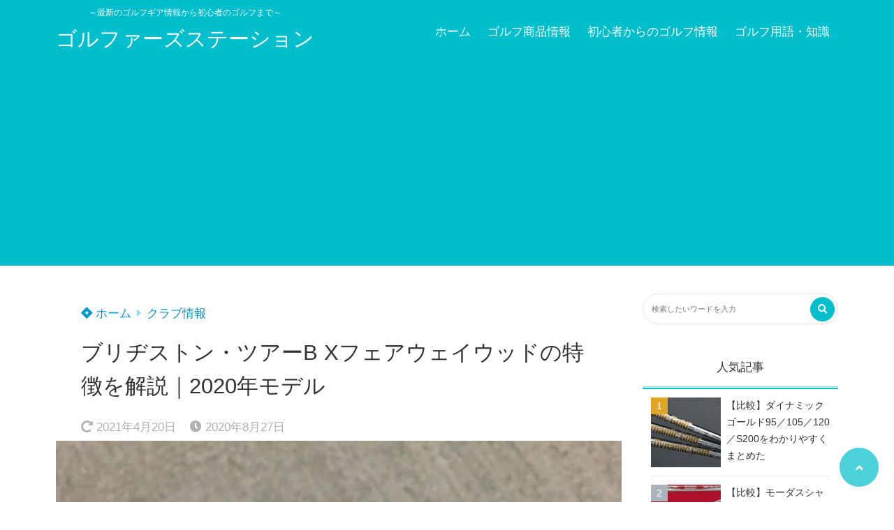

--- FILE ---
content_type: text/html; charset=UTF-8
request_url: https://golfclubnavi.com/tourbfw/
body_size: 20933
content:
<!doctype html>
<html lang="ja">
	<head>
		<meta charset="UTF-8">
		<meta http-equiv="X-UA-Compatible" content="IE=edge">
		<meta name="HandheldFriendly" content="True">
		<meta name="MobileOptimized" content="320">
		<meta name="viewport" content="width=device-width, initial-scale=1 ,viewport-fit=cover"/>
		<link rel="pingback" href="https://golfclubnavi.com/xmlrpc.php">
					<!-- Global site tag (gtag.js) - Google Analytics -->
			<script async src="https://www.googletagmanager.com/gtag/js?id=UA-123818453-1"></script>
			<script>
				window.dataLayer = window.dataLayer || [];

				function gtag() {
					dataLayer.push(arguments);
				}

				gtag('js', new Date());

				gtag('config', 'UA-123818453-1');
			</script>
				<meta name="google-site-verification" content="bS5hC2v7IPVFNVPSNSTAxvIt3yfCvYvd2CCTSb4229A" />		<title>ブリヂストン・ツアーB Xフェアウェイウッドの特徴を解説｜2020年モデル &#8211; ゴルファーズステーション</title>
<link rel='dns-prefetch' href='//secure.gravatar.com' />
<link rel='dns-prefetch' href='//use.fontawesome.com' />
<link rel='dns-prefetch' href='//s.w.org' />
<link rel="alternate" type="application/rss+xml" title="ゴルファーズステーション &raquo; フィード" href="https://golfclubnavi.com/feed/" />
<link rel="alternate" type="application/rss+xml" title="ゴルファーズステーション &raquo; コメントフィード" href="https://golfclubnavi.com/comments/feed/" />
<link rel="alternate" type="application/rss+xml" title="ゴルファーズステーション &raquo; ブリヂストン・ツアーB Xフェアウェイウッドの特徴を解説｜2020年モデル のコメントのフィード" href="https://golfclubnavi.com/tourbfw/feed/" />
<link rel='stylesheet' id='wp-block-library-css'  href='https://golfclubnavi.com/wp-includes/css/dist/block-library/style.min.css?fver=20200715011236' type='text/css' media='all' />
<style id='wp-block-library-inline-css' type='text/css'>
.has-text-align-justify{text-align:justify;}
</style>
<link rel='stylesheet' id='quads-style-css-css'  href='https://golfclubnavi.com/wp-content/plugins/quick-adsense-reloaded/includes/gutenberg/dist/blocks.style.build.css?fver=20200717024907' type='text/css' media='all' />
<link rel='stylesheet' id='contact-form-7-css'  href='https://golfclubnavi.com/wp-content/plugins/contact-form-7/includes/css/styles.css?fver=20200717025734' type='text/css' media='all' />
<link rel='stylesheet' id='wp-v-icons-css-css'  href='https://golfclubnavi.com/wp-content/plugins/wp-visual-icon-fonts/css/wpvi-fa4.css?fver=20190506035515' type='text/css' media='all' />
<link rel='stylesheet' id='tsnc_main-style-css'  href='https://golfclubnavi.com/wp-content/themes/thesonic/js/dist/style/style.css?fver=20210510020036' type='text/css' media='all' />
<link rel='stylesheet' id='tsnc_child-style-css'  href='https://golfclubnavi.com/wp-content/themes/the-sonic-child/style.css?fver=20210329083400' type='text/css' media='all' />
<link rel='stylesheet' id='tsnc_scroll_hint_style-css'  href='https://golfclubnavi.com/wp-content/themes/thesonic/library/scroll-hint/css/scroll-hint.css?fver=20210510020036' type='text/css' media='all' />
<link rel='stylesheet' id='tsnc_fontawesome-all-style-css'  href='https://use.fontawesome.com/releases/v5.6.3/css/all.css?ver=5.4.18' type='text/css' media='all' />
<link rel='stylesheet' id='jetpack_css-css'  href='https://golfclubnavi.com/wp-content/plugins/jetpack/css/jetpack.css?fver=20241015035701' type='text/css' media='all' />
<link rel='stylesheet' id='jquery.lightbox.min.css-css'  href='https://golfclubnavi.com/wp-content/plugins/wp-jquery-lightbox/styles/lightbox.min.css?fver=20200717031509' type='text/css' media='all' />
<style id='quads-styles-inline-css' type='text/css'>
.quads-ad-label { font-size: 12px; text-align: center; color: #333;}
</style>
<script type='text/javascript' src='https://golfclubnavi.com/wp-includes/js/jquery/jquery.js?fver=20200715011236'></script>
<script type='text/javascript' src='https://golfclubnavi.com/wp-includes/js/jquery/jquery-migrate.min.js?fver=20160520061128'></script>
<script type='text/javascript'>
/* <![CDATA[ */
var related_posts_js_options = {"post_heading":"h4"};
/* ]]> */
</script>
<script type='text/javascript' src='https://golfclubnavi.com/wp-content/plugins/jetpack/_inc/build/related-posts/related-posts.min.js?fver=20241015035701'></script>
<script type='text/javascript' src='https://golfclubnavi.com/wp-content/plugins/yyi-rinker/js/event-tracking.js?v=1.1.0'></script>
<script type='text/javascript'>
/* <![CDATA[ */
var tsnc_pv_ajax = {"endpoint":"https:\/\/golfclubnavi.com\/wp-admin\/admin-ajax.php","action":"tsnc_pv_count","nonce":"862db5acea"};
/* ]]> */
</script>
<script src="https://golfclubnavi.com/wp-content/themes/thesonic/js/dist/front.min.js?fver=20210510020036" defer></script><script src="https://golfclubnavi.com/wp-content/themes/thesonic/js/lib/lazysizes.min.js?fver=20210510020036" defer></script><link rel='https://api.w.org/' href='https://golfclubnavi.com/wp-json/' />
<link rel="EditURI" type="application/rsd+xml" title="RSD" href="https://golfclubnavi.com/xmlrpc.php?rsd" />
<link rel="wlwmanifest" type="application/wlwmanifest+xml" href="https://golfclubnavi.com/wp-includes/wlwmanifest.xml" /> 
<link rel='prev' title='ブリヂストン・ツアーB Xドライバーの特徴を解説｜2020年モデル' href='https://golfclubnavi.com/tourbxdriver/' />
<link rel='next' title='ブリヂストン・ツアーB Xユーティリティの特徴を解説｜2020年モデル' href='https://golfclubnavi.com/tourbut/' />
<link rel="canonical" href="https://golfclubnavi.com/tourbfw/" />
<link rel='shortlink' href='https://wp.me/s9Gpx0-tourbfw' />
<link rel="alternate" type="application/json+oembed" href="https://golfclubnavi.com/wp-json/oembed/1.0/embed?url=https%3A%2F%2Fgolfclubnavi.com%2Ftourbfw%2F" />
<link rel="alternate" type="text/xml+oembed" href="https://golfclubnavi.com/wp-json/oembed/1.0/embed?url=https%3A%2F%2Fgolfclubnavi.com%2Ftourbfw%2F&#038;format=xml" />
<script type='text/javascript'>document.cookie = 'quads_browser_width='+screen.width;</script><meta name="description" content="&nbsp; どうもりょういちです。 &nbsp; 2020年モデルのブリヂストン・ツアーB Xフェアウェイウッドについての解説記事です。 &nbsp; 見た目や試打結果にも含めて、特徴をご説明したいと思います。 &amp;nb [&hellip;]" />		<meta property="og:url" content="https://golfclubnavi.com/tourbfw/" />
		<meta property="og:title" content="ブリヂストン・ツアーB Xフェアウェイウッドの特徴を解説｜2020年モデル" />
		<meta property="og:description" content="&nbsp; どうもりょういちです。 &nbsp; 2020年モデルのブリヂストン・ツアーB Xフェアウェイウッドについての解説記事です。 &nbsp; 見た目や試打結果にも含めて、特徴をご説明したいと思います。 &amp;nb [&hellip;]" />
		<meta property="og:image" content="https://i2.wp.com/golfclubnavi.com/wp-content/uploads/2020/08/IMG_3241-e1601794252385.jpg?fit=1036%2C1080&amp;ssl=1" />
		<meta property="og:type" content="article" />
		<meta name="note:card" content="https://i2.wp.com/golfclubnavi.com/wp-content/uploads/2020/08/IMG_3241-e1601794252385.jpg?fit=1036%2C1080&amp;ssl=1">
		<meta name="twitter:card" content="summary_large_image" />
		<meta name="twitter:site" content="https://golfclubnavi.com/tourbfw/" />
		<meta name="twitter:player" content="" />
		<meta property="fb:app_id" content="" />
		<script type="text/javascript" language="javascript">
    var vc_pid = "885628901";
</script><script type="text/javascript" src="//aml.valuecommerce.com/vcdal.js" async></script><style>.yyi-rinker-img-s .yyi-rinker-image {width: 56px;min-width: 56px;margin:auto;}.yyi-rinker-img-m .yyi-rinker-image {width: 175px;min-width: 175px;margin:auto;}.yyi-rinker-img-l .yyi-rinker-image {width: 200px;min-width: 200px;margin:auto;}.yyi-rinker-img-s .yyi-rinker-image img.yyi-rinker-main-img {width: auto;max-height: 56px;}.yyi-rinker-img-m .yyi-rinker-image img.yyi-rinker-main-img {width: auto;max-height: 170px;}.yyi-rinker-img-l .yyi-rinker-image img.yyi-rinker-main-img {width: auto;max-height: 200px;}div.yyi-rinker-contents div.yyi-rinker-box ul.yyi-rinker-links li {    list-style: none;}div.yyi-rinker-contents ul.yyi-rinker-links {border: none;}div.yyi-rinker-contents ul.yyi-rinker-links li a {text-decoration: none;}div.yyi-rinker-contents {    margin: 2em 0;}div.yyi-rinker-contents div.yyi-rinker-box {    display: flex;    padding: 26px 26px 0;    border: 3px solid #f5f5f5;    box-sizing: border-box;}@media (min-width: 768px) {    div.yyi-rinker-contents div.yyi-rinker-box {        padding: 26px 26px 0;    }}@media (max-width: 767px) {    div.yyi-rinker-contents div.yyi-rinker-box {        flex-direction: column;        padding: 26px 14px 0;    }}div.yyi-rinker-box div.yyi-rinker-image {    display: flex;    flex: none;    justify-content: center;}div.yyi-rinker-box div.yyi-rinker-image a {    display: inline-block;    height: fit-content;    margin-bottom: 26px;}div.yyi-rinker-image img.yyi-rinker-main-img {    display: block;    max-width: 100%;    height: auto;}div.yyi-rinker-img-s img.yyi-rinker-main-img {    width: 56px;}div.yyi-rinker-img-m img.yyi-rinker-main-img {    width: 120px;}div.yyi-rinker-img-l img.yyi-rinker-main-img {    width: 200px;}div.yyi-rinker-box div.yyi-rinker-info {    display: flex;    width: 100%;    flex-direction: column;}@media (min-width: 768px) {    div.yyi-rinker-box div.yyi-rinker-info {        padding-left: 26px;    }}@media (max-width: 767px) {    div.yyi-rinker-box div.yyi-rinker-info {        text-align: center;    }}div.yyi-rinker-info div.yyi-rinker-title a {    color: #333;    font-weight: 600;    font-size: 18px;    text-decoration: none;}div.yyi-rinker-info div.yyi-rinker-detail {    display: flex;    flex-direction: column;    padding: 8px 0 12px;}div.yyi-rinker-detail div:not(:last-child) {    padding-bottom: 8px;}div.yyi-rinker-detail div.credit-box {    font-size: 12px;}div.yyi-rinker-detail div.credit-box a {    text-decoration: underline;}div.yyi-rinker-detail div.brand,div.yyi-rinker-detail div.price-box {    font-size: 14px;}@media (max-width: 767px) {    div.price-box span.price {        display: block;    }}div.yyi-rinker-info div.free-text {    order: 2;    padding-top: 8px;    font-size: 16px;}div.yyi-rinker-info ul.yyi-rinker-links {    display: flex;    flex-wrap: wrap;    margin: 0 0 14px;    padding: 0;    list-style-type: none;}div.yyi-rinker-info ul.yyi-rinker-links li {    display: inherit;    flex-direction: column;    align-self: flex-end;    text-align: center;}@media (min-width: 768px) {    div.yyi-rinker-info ul.yyi-rinker-links li:not(:last-child){        margin-right: 8px;    }    div.yyi-rinker-info ul.yyi-rinker-links li {        margin-bottom: 12px;    }}@media (max-width: 767px) {    div.yyi-rinker-info ul.yyi-rinker-links li {        width: 100%;        margin-bottom: 10px;    }}ul.yyi-rinker-links li.amazonkindlelink a {    background-color: #37475a;}ul.yyi-rinker-links li.amazonlink a {    background-color: #f9bf51;}ul.yyi-rinker-links li.rakutenlink a {    background-color: #d53a3a;}ul.yyi-rinker-links li.yahoolink a {    background-color: #76c2f3;}ul.yyi-rinker-links li.freelink1 a {    background-color: #5db49f;}ul.yyi-rinker-links li.freelink2 a {    background-color: #7e77c1;}ul.yyi-rinker-links li.freelink3 a {    background-color: #3974be;}ul.yyi-rinker-links li.freelink4 a {    background-color: #333;}ul.yyi-rinker-links a.yyi-rinker-link {    display: flex;    position: relative;    width: 100%;    min-height: 38px;    overflow-x: hidden;    flex-wrap: wrap-reverse;    justify-content: center;    align-items: center;    border-radius: 2px;    box-shadow: 0 1px 6px 0 rgba(0,0,0,0.12);    color: #fff;    font-weight: 600;    font-size: 14px;    white-space: nowrap;    transition: 0.3s ease-out;    box-sizing: border-box;}ul.yyi-rinker-links a.yyi-rinker-link:after {    position: absolute;    top: calc(50% - 3px);    right: 12px;    width: 6px;    height: 6px;    border-top: 2px solid;    border-right: 2px solid;    content: "";    transform: rotate(45deg);    box-sizing: border-box;}ul.yyi-rinker-links a.yyi-rinker-link:hover {    box-shadow: 0 4px 6px 2px rgba(0,0,0,0.12);    transform: translateY(-2px);}@media (min-width: 768px) {    ul.yyi-rinker-links a.yyi-rinker-link {        padding: 6px 24px;    }}@media (max-width: 767px) {    ul.yyi-rinker-links a.yyi-rinker-link {        padding: 10px 24px;    }}</style>
<link rel='dns-prefetch' href='//v0.wordpress.com'/>
<link rel='dns-prefetch' href='//widgets.wp.com'/>
<link rel='dns-prefetch' href='//s0.wp.com'/>
<link rel='dns-prefetch' href='//0.gravatar.com'/>
<link rel='dns-prefetch' href='//1.gravatar.com'/>
<link rel='dns-prefetch' href='//2.gravatar.com'/>
<link rel='dns-prefetch' href='//i0.wp.com'/>
<link rel='dns-prefetch' href='//i1.wp.com'/>
<link rel='dns-prefetch' href='//i2.wp.com'/>
<style type='text/css'>img#wpstats{display:none}</style><meta name="thumbnail" content="https://i2.wp.com/golfclubnavi.com/wp-content/uploads/2020/08/IMG_3241-e1601794252385.jpg?resize=150%2C150&amp;ssl=1" /><script type="application/ld+json">[{"@context":"https:\/\/schema.org","@type":"BreadcrumbList","itemListElement":[{"@type":"ListItem","name":"\u30b4\u30eb\u30d5\u30a1\u30fc\u30ba\u30b9\u30c6\u30fc\u30b7\u30e7\u30f3","item":"https:\/\/golfclubnavi.com","position":1},{"@type":"ListItem","name":"\u30af\u30e9\u30d6\u60c5\u5831","item":"https:\/\/golfclubnavi.com\/category\/club\/","position":2},{"@type":"ListItem","name":"\u30d6\u30ea\u30c2\u30b9\u30c8\u30f3\u30fb\u30c4\u30a2\u30fcB X\u30d5\u30a7\u30a2\u30a6\u30a7\u30a4\u30a6\u30c3\u30c9\u306e\u7279\u5fb4\u3092\u89e3\u8aac\uff5c2020\u5e74\u30e2\u30c7\u30eb","item":"https:\/\/golfclubnavi.com\/tourbfw\/","position":3}]},{"@context":"https:\/\/schema.org","@type":"Article","mainEntityOfPage":{"@type":"WebPage","@id":"https:\/\/golfclubnavi.com\/tourbfw\/"},"headline":"\u30d6\u30ea\u30c2\u30b9\u30c8\u30f3\u30fb\u30c4\u30a2\u30fcB X\u30d5\u30a7\u30a2\u30a6\u30a7\u30a4\u30a6\u30c3\u30c9\u306e\u7279\u5fb4\u3092\u89e3\u8aac\uff5c2020\u5e74\u30e2\u30c7\u30eb","image":["https:\/\/i2.wp.com\/golfclubnavi.com\/wp-content\/uploads\/2020\/08\/IMG_3241-e1601794252385.jpg?fit=1036%2C1080&#038;ssl=1"],"datePublished":"2020-08-27T10:17:42+09:00","dateModified":"2021-04-20T23:51:38+09:00","author":{"@type":"Person","name":"\u308a\u3087\u3046\u3044\u3061"},"publisher":{"@type":"Organization","name":"\u30b4\u30eb\u30d5\u30a1\u30fc\u30ba\u30b9\u30c6\u30fc\u30b7\u30e7\u30f3","logo":{"@type":"ImageObject","url":false}},"description":"&nbsp; \u3069\u3046\u3082\u308a\u3087\u3046\u3044\u3061\u3067\u3059\u3002 &nbsp; 2020\u5e74\u30e2\u30c7\u30eb\u306e\u30d6\u30ea\u30c2\u30b9\u30c8\u30f3\u30fb\u30c4\u30a2\u30fcB X\u30d5\u30a7\u30a2\u30a6\u30a7\u30a4\u30a6\u30c3\u30c9\u306b\u3064\u3044\u3066\u306e\u89e3\u8aac\u8a18\u4e8b\u3067\u3059\u3002 &nbsp; \u898b\u305f\u76ee\u3084\u8a66\u6253\u7d50\u679c\u306b\u3082\u542b\u3081\u3066\u3001\u7279\u5fb4\u3092\u3054\u8aac\u660e\u3057\u305f\u3044\u3068\u601d\u3044\u307e\u3059\u3002 &amp;nb [&hellip;]"}]</script><style>body {background-image: none;background-color: #ffffff;color: #333;}a { color: #0099cc;}.main-c, .list-main-c li:before {color: #00becc;}#header {background-color: #00becc;}.hotword label {color: #00becc;}.hotword label:after {background: #00becc;}.main-h2 { border-color: #00becc;color: #00becc;}.kiji-cat{ background: #00becc;}.mein-btn-link { background: #00becc;}.widget-title-in { background: #00becc;}.rank-num { background: #00becc;}.pf-name { color: #00becc;}.pf-share>p { color: #00becc;}.share-btn { color: #00becc;}.widget-ul li .kiji-num { background: #00becc;}.widget-tag a { background: #00becc;}.footer-title{border-bottom-color: #00becc;border-bottom-color: #00becc;}.footer-column ul { color: #00becc;}.footer-in-under{background: #00becc;}.entry-cta { background: #00becc;}.prevnext-title { background: #00becc;}body.sns-box-style5 a.snsbtn {background-color: #00becc;}.nav-style-def .sub-menu{ border-color: #00becc;}.nav-style-def .sub-menu a:before{ color: #00becc;}.pf-custom-btn {background: #00becc;}.writer-mark1 .writer-in:before{background: #00becc;}.writer-mark2 .writer-in {border-top: 1px solid #00becc;border-bottom: 1px solid #00becc;}.writer-mark2 .writer-in:before {background: #00becc;}.heading-h2-mark2 h2,.heading-h3-mark2 h3,.heading-h4-mark2 h4 {border-color: #00becc;}.heading-h2-mark3 h2,.heading-h3-mark3 h3,.heading-h4-mark3 h4{border-color :#00becc;}.heading-h2-mark4 h2,.heading-h3-mark4 h3,.heading-h4-mark4 h4 { border-color :#00becc;}.heading-h2-mark5 h2:before,.heading-h3-mark5 h3:before,.heading-h4-mark5 h4:before {border-color: #00becc;}.heading-h2-mark6 h2:before,.heading-h3-mark6 h3:before,.heading-h4-mark6 h4:before {background: #00becc;}ul.is-style-list-simple-main li:before {background: #00becc;}ol.is-style-list-simple-main li:before {background: #00becc;}.is-style-table-simple table, .is-style-table-simple th, .is-style-table-simple td {border-color: #00becc;}.is-style-table-pop th {background: #00becc;}.is-style-table-pop table, .is-style-table-pop th, .is-style-table-pop td {border-color: #00becc;}.is-style-titlebox-mark1 .ob-title {color: #00becc;}.is-style-titlebox-mark2 .ob-title:before { background: #00becc;}.is-style-titlebox-mark3 .ob-title {background: #00becc;border-top-color: #00becc;}.is-style-titlebox-mark3 .ob-title:after { border-color: #00becc transparent transparent transparent;}.is-style-titlebox-mark4 {border: 2px solid #00becc;}.is-style-titlebox-mark4 .ob-title {background: #00becc;}.is-style-titlebox-mark5 {padding: 0;border: 2px solid #00becc;position: relative;}.is-style-titlebox-mark5 .ob-title {color: #00becc;}.is-style-titlebox-mark6 {border: 2px solid #00becc;}.is-style-titlebox-mark6 .ob-title {color: #00becc;border-color: #00becc;}.is-style-titlebox-mark6 .ob-title:after {border-color: transparent #00becc transparent transparent;}.process-label {background: #00becc;}.exlink-label, .inlink-label {background: #00becc;}.mkj {border-color: #00becc;}.mkj-title {border-bottom-color: #00becc;color: #00becc;}.entry-content .mkj-content {border-color: #00becc;}.mkj-content:after {color: #00becc;}.mkj-style1 .mkj-title {background: #00becc;}.mkj-style1 li:before {background: #00becc;}.mkj-style3 {background: #00becc;border-color: #00becc;}.main-title-bg-image {border-color: #00becc;}.child-category a {background: #00becc;}.custom_search_toggle span:before {color: #00becc;}.side-title-mark1 .widget-title {background: #00becc;}.side-title-mark2 .widget-title {background: #00becc;}.process-label {background: #00becc;}.widget ul ul li:before {color: #00becc;}.widget ul li .kiji-num {background: #00becc;}.side-title-mark6 .widget-title:before {background: #00becc;}.side-title-mark7 .widget-title:before {background: #00becc;}.side-title-mark7 .widget-title:after {background: #00becc;}.side-title-mark6 .widget-title {border-bottom : 2px solid #00becc;}.heading-h2-mark1 h2,.heading-h3-mark1 h3,.heading-h4-mark1 h4 {background: #00becc;}.heading-h2-mark5 h2:before,.heading-h3-mark5 h3:before,.heading-h4-mark5 h4:before {border-color: #00becc;}.widget-rank .rank-kiji-img:before {background: #00becc;}.side-writer-mark3 .pf-share>p {color: #00becc;}.side-search-mark1 .search-submit {background: #00becc;}.side-search-mark2 .search-submit {color: #00becc;border-color: #00becc;}.side-search-mark3 .search-submit {background: #00becc;}.side-search-mark2 .custom_search_wrapper .search-submit {background: #00becc;}.footer-title {color: #00becc;border-color: #00becc;}.footer-in-under {background: #00becc;}.mobile-footer-menu-item a {color: #00becc;}.gotop {background-color: #00becc;}.comment-reply-title:before {color: #00becc;}.comment-form-comment {border-color: #00becc;}.comment-respond .comment-form-comment label {background: #00becc;}.form-submit .submit {background: #00becc;}.main-title {border-color: #00becc;color: #00becc;}.main-tab-two {border-color: #00becc;color: #00becc;}.writer-mark3 .writer-in:before {background: #00becc;}.writer-mark4 .writer-in:before {background: #00becc;}.side-writer-mark3 .pf-share>p {color: #00becc;}.count { border-color: #00becc;}.count-top p {background: #00becc;}.is-style-titlebox-mark2 .ob-title { color: #00becc;}.kiji-list-tab-mark4 .cat-tab-text.active_tab:before {background: #00becc;}.label-main { background: #00becc;}.ranking-title {background: #00becc;}.is-style-titlebox-mark2 .ob-title-before {background-color: #00becc;}.pf-share-title{color: #00becc;}.mkj-list-nonum > li:before { background: #00becc;}.post-page-numbers.current { background-color: #00becc;}.is-style-accordion-mark1 .tsnc-accordion-title {background-color: #00becc;}.label-circle { background:#00becc;}.sub-c {color: #0099cc;}.sub-bgc {background-color: #0099cc;}.sub-bdc {border-color: #0099cc;}.header-info a { background-color: #0099cc;}.top-second .mein-btn-link {background: #0099cc;}.widget-ul li a:hover {color: #0099cc;}.breadcrumb {color: #0099cc;}.entry-prevnext-2 .prev-kiji,.entry-prevnext-2 .next-kiji{height: auto;}nav.pagination span.page-numbers{background: #00becc;}.header-info a{color: #fff;}.tagcloud a{background: #00becc;}.widget-title:before {background: #00becc;}.page-numbers a{color: #00becc;}.ranking-heading-icon { background: #00becc; }.is-style-titlebox-mark7 {border-color: #00becc; }.is-style-titlebox-mark7 .ob-title { background: #00becc;}.is-style-titlebox-mark7 .ob-title-after { color: #00becc;}.entry-404-eyeimg { background: #00becc; }.ac-c, .list-ac-c li:before {color: #f97116;}.ac-bgc, .list-ac-bgc li:before {background-color: #f97116;}.ac-bdc {border-color: #f97116;}.kiji-new { background: #f97116;}.hotiword-textlink-new a:before {background: #f97116;}.hotiword-textlink-2:before {background: #f97116;}.hotiword-textlink-hoticon a:before {background: #f97116;}.kiji-new {background: #f97116;}ul.is-style-list-simple-ac li:before {background: #f97116;}ol.is-style-list-simple-ac li:before {background: #f97116;}.ac-c, .list-ac-c li:before {color: #f97116;}.ac-bgc, .list-ac-bgc li:before {background-color: #f97116;}.ac-bdc {border-color: #f97116;}.hotiword-textlink-1 a:before {background: #f97116;}.hotiword-textlink-3 a:before {background: #f97116;}.label-ac { background: #f97116;}.hotiword-textlink-1:before {background: #f97116;}            .hotiword-textlink-3:before {background: #f97116;}div.cat-tab-text.active_tab { background-color: rgba( 0, 190, 204, 0.7);}.main-bgc {background-color: rgba( 0, 190, 204, 0.7);}.is-style-group-mark1 { border-color: rgba( 0, 190, 204, 0.5);}.is-style-group-mark3 { border-color: rgba( 0, 190, 204, 0.5);}.is-style-group-mark4 { border-color: rgba( 0, 190, 204, 0.5);}.is-style-group-mark5 { border-color: rgba( 0, 190, 204, 0.5);}.is-style-group-mark7 {border-color: rgba( 0, 190, 204, 0.5);outline-color: rgba( 0, 190, 204, 0.5);}.is-style-titlebox-mark3 { border-color: rgba( 0, 190, 204, 0.2);}.mkj-active { background-color: rgba( 0, 190, 204, 0.2);}    .mkj-openclose {background: rgba( 0, 190, 204, 0.2);color: #00becc;}.heading-h2-mark6 h2,.heading-h3-mark6 h3,.heading-h4-mark6 h4 {border-color: rgba( 0, 190, 204, 0.2);}.is-style-table-simple th {background: rgba( 0, 190, 204, 0.2);color: #00becc;}.mkj-style2 { border-color: rgba( 0, 190, 204, 0.2);}.mkj-style2 .mkj-title { border-color: rgba( 0, 190, 204, 0.2);}.custom_search_footer {border-color: rgba( 0, 190, 204, 0.2);}.side-writer-mark2 .widget-pf { background: rgba( 0, 190, 204, 0.2);}.side-writer-mark3 .pf-text + .pf-share {background: rgba( 0, 190, 204, 0.2);}.entry-snsbox {background: rgba( 0, 190, 204, 0.2);}.writer-mark1 .writer-img { background: rgba( 0, 190, 204, 0.2);}.writer-mark1 .writer-text { border-color: rgba( 0, 190, 204, 0.2);}.writer-mark3 .writer-in {border-color: rgba( 0, 190, 204, 0.2);}.writer-mark4 .writer-in {background: rgba( 0, 190, 204, 0.2);}.is-style-para-mark1 {border-color: rgba( 0, 190, 204, 0.5);}.is-style-para-mark3 {border-color: rgba( 0, 190, 204, 0.5);}.is-style-para-mark4 {border-color: rgba( 0, 190, 204, 0.5);background: rgba( 0, 190, 204, 0.12);}.is-style-para-mark5 { border-color: rgba( 0, 190, 204, 0.5);}.comment-box { border-color: rgba( 0, 190, 204, 0.2);}.is-style-group-mark2 { background: rgba( 0, 190, 204, 0.12);}.is-style-group-mark11 { background: rgba( 0, 190, 204, 0.12);}.is-style-para-mark2 { background: rgba( 0, 190, 204, 0.12);}.heading-h4-mark5 h4 { background: rgba( 0, 190, 204, 0.08);}.is-style-table-simple thead tr th:nth-child(even) { background: rgba( 0, 190, 204, 0.08);}.is-style-table-pop td { background: rgba( 0, 190, 204, 0.08);}.is-style-table-pop td { background: rgba( 0, 190, 204, 0.08);}.heading-h2-mark5 h2,.heading-h3-mark5 h3,.heading-h4-mark5 h4 {background:  rgba( 0, 190, 204, 0.08);}footer { background: rgba( 0, 190, 204, 0.08);}.mkj-content-in { background: rgba( 0, 190, 204, 0.08);}.is-style-titlebox-mark1 { background-color: rgba( 0, 190, 204, 0.08);}div.is-style-titlebox-mark2 {background: rgba( 0, 190, 204, 0.08);}.ranking-set { background: rgba( 0, 190, 204, 0.08);}.comment-box.is-style-commentbox-mark4 {background-color: rgba( 0, 190, 204, 0.08);border-color: #00becc;}.hamburger-in-content { color: #333; }.kiji-text { color: #333;}.exlink-title,.inlink-title {color: #333;}.exlink-site,.inlink-site {color: #333;}.side-title-mark5 .widget-title { color: #333;}.side-title-mark6 .widget-title { color: #333;}.side-title-mark7 .widget-title { color: #333;}.sub-menu a:hover { color: #0099cc;}.breadcrumb { color: #0099cc;}.widget ul li a:hover { color: #0099cc;}button.urlcopy-btn {color: #0099cc;}.imgarea-btn {background-color: #f97116;}div.eyecatching-mark1,div.eyecatching-mark2{background: linear-gradient(45deg, #00becc, hsl(169, 100%, 40%));}@media (max-width: 767px) {#header-img-box{background-image:  url("");}}@media (min-width: 768px) {#header-img-box{background-image:  url("");}}</style><style>
.kiji-img-img {object-fit: cover;}
</style>
			<style></style><style>body[class*="copia-microcopy"] .wpap-tpl-with-detail .wpap-image img {min-height: 140px;object-fit: contain;}body[class*="copia-microcopy"] p.wpap-link {    margin-top: 0;}body[class*="copia-microcopy"] .wpap-link a {    position: relative;    margin-top: 8px;    text-align: center;}body[class*="copia-microcopy"] .wpap-tpl-with-detail .wpap-link {    display: block;}body[class*="copia-microcopy"] .wpap-tpl-with-detail .wpap-link a {    width: 34.5%;}body[class*="copia-microcopy"] .wpap-tpl-with-image-text-h .wpap-link a {    width: 35%;}body[class*="copia-microcopy"] .wpap-tpl-with-image-text-v .wpap-link a {    width: 30%;}.copia-microcopy-amazon .wpap-link-amazon:before {    color: #f89400;}.copia-microcopy-rakuten a.wpap-link-rakuten:before {    color: #be0000;}.copia-microcopy-yahoo a.wpap-link-yahoo:before {    color: #d14615;}body[class*="copia-microcopy"] .wpap-link a:before {    position: absolute;    top: -17px;    left: 0;    width: 100%;    height: 17px;    font-weight: 600;    font-size: 11px;}.copia-microcopy-amazon .wpap-link a.wpap-link-amazon,.copia-microcopy-rakuten .wpap-link a.wpap-link-rakuten,.copia-microcopy-yahoo .wpap-link a.wpap-link-yahoo {    margin-top: 22px;}@media screen and (max-width: 767px){    body[class*="copia-microcopy"] .wpap-tpl p.wpap-link {        flex-direction: column;    }    body[class*="copia-microcopy"] .wpap-tpl p.wpap-link a {        width: 100%;        box-sizing: border-box;    }    body[class*="copia-microcopy"] .wpap-tpl-with-image-text-h .wpap-link a {        margin-bottom: 0;    }}</style><style type="text/css">.broken_link, a.broken_link {
	text-decoration: line-through;
}</style>
<!-- Jetpack Open Graph Tags -->
<meta property="og:type" content="article" />
<meta property="og:title" content="ブリヂストン・ツアーB Xフェアウェイウッドの特徴を解説｜2020年モデル" />
<meta property="og:url" content="https://golfclubnavi.com/tourbfw/" />
<meta property="og:description" content="&nbsp; どうもりょういちです。 &nbsp; 2020年モデルのブリヂストン・ツアーB Xフェアウェイウ&hellip;" />
<meta property="article:published_time" content="2020-08-27T01:17:42+00:00" />
<meta property="article:modified_time" content="2021-04-20T14:51:38+00:00" />
<meta property="og:site_name" content="ゴルファーズステーション" />
<meta property="og:image" content="https://i2.wp.com/golfclubnavi.com/wp-content/uploads/2020/08/IMG_3241-e1601794252385.jpg?fit=1036%2C1080&amp;ssl=1" />
<meta property="og:image:width" content="1036" />
<meta property="og:image:height" content="1080" />
<meta property="og:locale" content="ja_JP" />
<meta name="twitter:text:title" content="ブリヂストン・ツアーB Xフェアウェイウッドの特徴を解説｜2020年モデル" />
<meta name="twitter:image" content="https://i2.wp.com/golfclubnavi.com/wp-content/uploads/2020/08/IMG_3241-e1601794252385.jpg?fit=1036%2C1080&#038;ssl=1&#038;w=640" />
<meta name="twitter:card" content="summary_large_image" />

<!-- End Jetpack Open Graph Tags -->
<link rel="icon" href="https://i1.wp.com/golfclubnavi.com/wp-content/uploads/2018/02/cropped-dbd48190c369cf930b488e824c5b0dde.jpg?fit=32%2C32&#038;ssl=1" sizes="32x32" />
<link rel="icon" href="https://i1.wp.com/golfclubnavi.com/wp-content/uploads/2018/02/cropped-dbd48190c369cf930b488e824c5b0dde.jpg?fit=192%2C192&#038;ssl=1" sizes="192x192" />
<link rel="apple-touch-icon" href="https://i1.wp.com/golfclubnavi.com/wp-content/uploads/2018/02/cropped-dbd48190c369cf930b488e824c5b0dde.jpg?fit=180%2C180&#038;ssl=1" />
<meta name="msapplication-TileImage" content="https://i1.wp.com/golfclubnavi.com/wp-content/uploads/2018/02/cropped-dbd48190c369cf930b488e824c5b0dde.jpg?fit=270%2C270&#038;ssl=1" />
<style>:root .has-tsnc-black-color{color: #000;}:root .has-tsnc-black-background-color{background-color: #000;}:root .has-tsnc-white-color{color: #fff;}:root .has-tsnc-white-background-color{background-color: #fff;}:root .has-tsnc-red-color{color: #f44f4f;}:root .has-tsnc-red-background-color{background-color: #f44f4f;}:root .has-tsnc-body-background-color-color{color: #ffffff;}:root .has-tsnc-body-background-color-background-color{background-color: #ffffff;}:root .has-tsnc-main-color-color{color: #00becc;}:root .has-tsnc-main-color-background-color{background-color: #00becc;}:root .has-tsnc-sub-main-color-color{color: #f9f9f9;}:root .has-tsnc-sub-main-color-background-color{background-color: #f9f9f9;}:root .has-tsnc-sub-color-color{color: #0099cc;}:root .has-tsnc-sub-color-background-color{background-color: #0099cc;}:root .has-tsnc-accent-color-color{color: #f97116;}:root .has-tsnc-accent-color-background-color{background-color: #f97116;}:root .has-tsnc-text-color-color{color: #333;}:root .has-tsnc-text-color-background-color{background-color: #333;}:root .has-tsnc-link-color-color{color: #0099cc;}:root .has-tsnc-link-color-background-color{background-color: #0099cc;}:root .has-tsnc-button-color-color{color: #fff;}:root .has-tsnc-button-color-background-color{background-color: #fff;}</style>			<style type="text/css" id="wp-custom-css">
				.header-info a:before { content: “\f138”; font-family: “font awesome 5 free”; font-weight: 600; margin-right: .3em; }			</style>
							</head>
<body class="post-template-default single single-post postid-2413 single-format-standard sns-box-style1 side-title-mark6 side-search-mark1 side-writer-mark1" data-barba="wrapper"  data-postid="2413">

			<header id="header" class="header-row">
					<div class="hamburger-menu-left">
				<input type="checkbox" id="hamburger-in" class="not-see">
				<label id="hamburger-in-open" class="hamburger-in-open" for="hamburger-in">
					<i class="fas fa-bars"></i>
					<span class="hamburger-textmenu">MENU</span>
				</label>
				<label id="hamburger-in-close" class="hamburger-in-close" for="hamburger-in">
				</label>
				<div class="hamburger-in-content">
											<div id="pages-2" class="widget header-side-hamburger widget_pages"><div class="widget-title"><div class="widget-title-in">MENU</div></div>		<ul>
			<li class="page_item page-item-55"><a href="https://golfclubnavi.com/home/">ホーム</a></li>
<li class="page_item page-item-14"><a href="https://golfclubnavi.com/otoiawase/">お問い合わせ</a></li>
<li class="page_item page-item-258"><a href="https://golfclubnavi.com/privacy-policy/">プライバシーポリシー</a></li>
		</ul>
			</div><div id="categories-3" class="widget header-side-hamburger widget_categories"><div class="widget-title"><div class="widget-title-in">カテゴリー</div></div>		<ul>
				<li class="cat-item cat-item-15"><a href="https://golfclubnavi.com/category/wear/">ウエア情報</a><span class="kiji-num">2</span>
</li>
	<li class="cat-item cat-item-20"><a href="https://golfclubnavi.com/category/clubchoise/">クラブの選び方</a><span class="kiji-num">2</span>
</li>
	<li class="cat-item cat-item-4"><a href="https://golfclubnavi.com/category/club/">クラブ情報</a><span class="kiji-num">194</span>
</li>
	<li class="cat-item cat-item-5"><a href="https://golfclubnavi.com/category/howtostart/">ゴルフの始め方</a><span class="kiji-num">11</span>
</li>
	<li class="cat-item cat-item-23"><a href="https://golfclubnavi.com/category/item/">ゴルフ商品情報</a><span class="kiji-num">213</span>
</li>
	<li class="cat-item cat-item-9"><a href="https://golfclubnavi.com/category/golfword/">ゴルフ用語</a><span class="kiji-num">12</span>
</li>
	<li class="cat-item cat-item-25"><a href="https://golfclubnavi.com/category/golfwordrule/">ゴルフ用語・知識</a><span class="kiji-num">14</span>
</li>
	<li class="cat-item cat-item-14"><a href="https://golfclubnavi.com/category/navi/">ナビ（距離計測器）情報</a><span class="kiji-num">17</span>
</li>
	<li class="cat-item cat-item-18"><a href="https://golfclubnavi.com/category/ball/">ボール情報</a><span class="kiji-num">1</span>
</li>
	<li class="cat-item cat-item-19"><a href="https://golfclubnavi.com/category/mannners/">マナー</a><span class="kiji-num">4</span>
</li>
	<li class="cat-item cat-item-16"><a href="https://golfclubnavi.com/category/rule/">ルール</a><span class="kiji-num">2</span>
</li>
	<li class="cat-item cat-item-24"><a href="https://golfclubnavi.com/category/shoshinsya/">初心者からのゴルフ情報</a><span class="kiji-num">14</span>
</li>
	<li class="cat-item cat-item-1"><a href="https://golfclubnavi.com/category/%e6%9c%aa%e5%88%86%e9%a1%9e/">未分類</a><span class="kiji-num">1</span>
</li>
	<li class="cat-item cat-item-21"><a href="https://golfclubnavi.com/category/gearchoise/">道具選び（クラブ以外）</a><span class="kiji-num">5</span>
</li>
		</ul>
			</div><div id="archives-2" class="widget header-side-hamburger widget_archive"><div class="widget-title"><div class="widget-title-in">アーカイブ</div></div>		<label class="screen-reader-text" for="archives-dropdown-2">アーカイブ</label>
		<select id="archives-dropdown-2" name="archive-dropdown">
			
			<option value="">月を選択</option>
				<option value='https://golfclubnavi.com/2024/01/'> 2024年1月 &nbsp;(7)</option>
	<option value='https://golfclubnavi.com/2023/03/'> 2023年3月 &nbsp;(2)</option>
	<option value='https://golfclubnavi.com/2023/02/'> 2023年2月 &nbsp;(2)</option>
	<option value='https://golfclubnavi.com/2023/01/'> 2023年1月 &nbsp;(4)</option>
	<option value='https://golfclubnavi.com/2022/12/'> 2022年12月 &nbsp;(3)</option>
	<option value='https://golfclubnavi.com/2022/11/'> 2022年11月 &nbsp;(1)</option>
	<option value='https://golfclubnavi.com/2022/10/'> 2022年10月 &nbsp;(2)</option>
	<option value='https://golfclubnavi.com/2022/09/'> 2022年9月 &nbsp;(6)</option>
	<option value='https://golfclubnavi.com/2022/08/'> 2022年8月 &nbsp;(2)</option>
	<option value='https://golfclubnavi.com/2022/07/'> 2022年7月 &nbsp;(1)</option>
	<option value='https://golfclubnavi.com/2022/06/'> 2022年6月 &nbsp;(1)</option>
	<option value='https://golfclubnavi.com/2022/05/'> 2022年5月 &nbsp;(10)</option>
	<option value='https://golfclubnavi.com/2022/04/'> 2022年4月 &nbsp;(1)</option>
	<option value='https://golfclubnavi.com/2022/03/'> 2022年3月 &nbsp;(2)</option>
	<option value='https://golfclubnavi.com/2022/02/'> 2022年2月 &nbsp;(4)</option>
	<option value='https://golfclubnavi.com/2022/01/'> 2022年1月 &nbsp;(3)</option>
	<option value='https://golfclubnavi.com/2021/12/'> 2021年12月 &nbsp;(2)</option>
	<option value='https://golfclubnavi.com/2021/10/'> 2021年10月 &nbsp;(4)</option>
	<option value='https://golfclubnavi.com/2021/09/'> 2021年9月 &nbsp;(8)</option>
	<option value='https://golfclubnavi.com/2021/08/'> 2021年8月 &nbsp;(3)</option>
	<option value='https://golfclubnavi.com/2021/07/'> 2021年7月 &nbsp;(3)</option>
	<option value='https://golfclubnavi.com/2021/03/'> 2021年3月 &nbsp;(5)</option>
	<option value='https://golfclubnavi.com/2021/02/'> 2021年2月 &nbsp;(4)</option>
	<option value='https://golfclubnavi.com/2021/01/'> 2021年1月 &nbsp;(15)</option>
	<option value='https://golfclubnavi.com/2020/12/'> 2020年12月 &nbsp;(4)</option>
	<option value='https://golfclubnavi.com/2020/11/'> 2020年11月 &nbsp;(5)</option>
	<option value='https://golfclubnavi.com/2020/10/'> 2020年10月 &nbsp;(5)</option>
	<option value='https://golfclubnavi.com/2020/09/'> 2020年9月 &nbsp;(7)</option>
	<option value='https://golfclubnavi.com/2020/08/'> 2020年8月 &nbsp;(9)</option>
	<option value='https://golfclubnavi.com/2020/07/'> 2020年7月 &nbsp;(5)</option>
	<option value='https://golfclubnavi.com/2020/06/'> 2020年6月 &nbsp;(6)</option>
	<option value='https://golfclubnavi.com/2020/05/'> 2020年5月 &nbsp;(7)</option>
	<option value='https://golfclubnavi.com/2020/04/'> 2020年4月 &nbsp;(5)</option>
	<option value='https://golfclubnavi.com/2020/03/'> 2020年3月 &nbsp;(7)</option>
	<option value='https://golfclubnavi.com/2020/02/'> 2020年2月 &nbsp;(5)</option>
	<option value='https://golfclubnavi.com/2020/01/'> 2020年1月 &nbsp;(8)</option>
	<option value='https://golfclubnavi.com/2019/12/'> 2019年12月 &nbsp;(3)</option>
	<option value='https://golfclubnavi.com/2019/11/'> 2019年11月 &nbsp;(5)</option>
	<option value='https://golfclubnavi.com/2019/10/'> 2019年10月 &nbsp;(7)</option>
	<option value='https://golfclubnavi.com/2019/09/'> 2019年9月 &nbsp;(6)</option>
	<option value='https://golfclubnavi.com/2019/08/'> 2019年8月 &nbsp;(2)</option>
	<option value='https://golfclubnavi.com/2019/07/'> 2019年7月 &nbsp;(8)</option>
	<option value='https://golfclubnavi.com/2019/06/'> 2019年6月 &nbsp;(3)</option>
	<option value='https://golfclubnavi.com/2019/05/'> 2019年5月 &nbsp;(5)</option>
	<option value='https://golfclubnavi.com/2019/04/'> 2019年4月 &nbsp;(5)</option>
	<option value='https://golfclubnavi.com/2019/03/'> 2019年3月 &nbsp;(2)</option>
	<option value='https://golfclubnavi.com/2019/02/'> 2019年2月 &nbsp;(3)</option>
	<option value='https://golfclubnavi.com/2019/01/'> 2019年1月 &nbsp;(3)</option>
	<option value='https://golfclubnavi.com/2018/08/'> 2018年8月 &nbsp;(2)</option>
	<option value='https://golfclubnavi.com/2018/07/'> 2018年7月 &nbsp;(1)</option>
	<option value='https://golfclubnavi.com/2018/06/'> 2018年6月 &nbsp;(5)</option>
	<option value='https://golfclubnavi.com/2018/05/'> 2018年5月 &nbsp;(1)</option>
	<option value='https://golfclubnavi.com/2018/04/'> 2018年4月 &nbsp;(7)</option>
	<option value='https://golfclubnavi.com/2018/02/'> 2018年2月 &nbsp;(1)</option>

		</select>

<script type="text/javascript">
/* <![CDATA[ */
(function() {
	var dropdown = document.getElementById( "archives-dropdown-2" );
	function onSelectChange() {
		if ( dropdown.options[ dropdown.selectedIndex ].value !== '' ) {
			document.location.href = this.options[ this.selectedIndex ].value;
		}
	}
	dropdown.onchange = onSelectChange;
})();
/* ]]> */
</script>

		</div>									</div>
			</div>
								<div class="header-search-right">
				<input type="checkbox" id="header-search-in" class="not-see">
				<label id="header-search-in-open" class="header-search-in-open" for="header-search-in">
					<i class="fas fa-search"></i>
				</label>
				<div class="header-search-in-content">
					<div id="header-search" class="header-search">
						<form role="search" method="get" class="search-form" action="https://golfclubnavi.com">
							<input type="search" class="search-field" placeholder="検索したいワードを入力" value="" name="s" title="検索">							<button type="submit" class="search-submit" aria-label="検索する">検索</button>
						</form>
												<label class="header-search-in-innerclose" for="header-search-in"><i
									class="far fa-times-circle"></i><span
									class="header-search-in-innerclose-text">とじる</span></label>
					</div>
				</div>
			</div>
							<div class="header-in hb">
			<div class="header-title header-title-left"><span class="logo-catchcopy">～最新のゴルフギア情報から初心者のゴルフまで～</span><a href="https://golfclubnavi.com">ゴルファーズステーション</a></div>							<nav id="header-nav-box" class="header-nav header-nav-right plus-logo-catchcopy">
					<div id="header-nav-in-box" class="header-nav-in">
						<ul id="menu-header-nav" class="nav-style-def"><li id="menu-item-269" class="menu-item menu-item-type-post_type menu-item-object-page menu-item-home menu-item-269"><a href="https://golfclubnavi.com/home/">ホーム</a></li>
<li id="menu-item-427" class="menu-item menu-item-type-taxonomy menu-item-object-category current-post-ancestor current-menu-parent current-post-parent menu-item-has-children menu-item-427"><a href="https://golfclubnavi.com/category/item/">ゴルフ商品情報</a>
<ul class="sub-menu">
	<li id="menu-item-310" class="menu-item menu-item-type-taxonomy menu-item-object-category current-post-ancestor current-menu-parent current-post-parent menu-item-310"><a href="https://golfclubnavi.com/category/club/">クラブ情報</a></li>
	<li id="menu-item-315" class="menu-item menu-item-type-taxonomy menu-item-object-category menu-item-315"><a href="https://golfclubnavi.com/category/shoes/">シューズ情報</a></li>
	<li id="menu-item-318" class="menu-item menu-item-type-taxonomy menu-item-object-category menu-item-318"><a href="https://golfclubnavi.com/category/ball/">ボール情報</a></li>
	<li id="menu-item-316" class="menu-item menu-item-type-taxonomy menu-item-object-category menu-item-316"><a href="https://golfclubnavi.com/category/navi/">ナビ（距離計測器）情報</a></li>
	<li id="menu-item-314" class="menu-item menu-item-type-taxonomy menu-item-object-category menu-item-314"><a href="https://golfclubnavi.com/category/wear/">ウエア情報</a></li>
</ul>
</li>
<li id="menu-item-430" class="menu-item menu-item-type-taxonomy menu-item-object-category menu-item-has-children menu-item-430"><a href="https://golfclubnavi.com/category/shoshinsya/">初心者からのゴルフ情報</a>
<ul class="sub-menu">
	<li id="menu-item-311" class="menu-item menu-item-type-taxonomy menu-item-object-category menu-item-311"><a href="https://golfclubnavi.com/category/howtostart/">ゴルフの始め方</a></li>
	<li id="menu-item-320" class="menu-item menu-item-type-taxonomy menu-item-object-category menu-item-320"><a href="https://golfclubnavi.com/category/clubchoise/">クラブの選び方</a></li>
	<li id="menu-item-321" class="menu-item menu-item-type-taxonomy menu-item-object-category menu-item-321"><a href="https://golfclubnavi.com/category/gearchoise/">道具選び（クラブ以外）</a></li>
</ul>
</li>
<li id="menu-item-429" class="menu-item menu-item-type-taxonomy menu-item-object-category menu-item-has-children menu-item-429"><a href="https://golfclubnavi.com/category/golfwordrule/">ゴルフ用語・知識</a>
<ul class="sub-menu">
	<li id="menu-item-312" class="menu-item menu-item-type-taxonomy menu-item-object-category menu-item-312"><a href="https://golfclubnavi.com/category/golfword/">ゴルフ用語</a></li>
	<li id="menu-item-319" class="menu-item menu-item-type-taxonomy menu-item-object-category menu-item-319"><a href="https://golfclubnavi.com/category/mannners/">マナー</a></li>
	<li id="menu-item-317" class="menu-item menu-item-type-taxonomy menu-item-object-category menu-item-317"><a href="https://golfclubnavi.com/category/rule/">ルール</a></li>
</ul>
</li>
</ul>					</div>
				</nav>
					</div>
			</header>
	<div data-barba="container" data-barba-namespace="home">
			<div id="content">
	<!--コンテンツ内部　幅調整-->
	<div id="content-in" class="hb">
				<main id="main" class="main-hb">
			<div class="main-in">
							<article id="post-2413" class="entry single post-2413 post type-post status-publish format-standard has-post-thumbnail hentry category-club category-item">
					<header class="entry-header">
						<ul class="breadcrumb"><li><a href="https://golfclubnavi.com"><i class="fab fa-jira"></i> ホーム</a></li><li><a href="https://golfclubnavi.com/category/club/">クラブ情報</a></li></ul>						<h1 class="entry-title">ブリヂストン・ツアーB Xフェアウェイウッドの特徴を解説｜2020年モデル</h1>
						<div class="entry-header-item">
							<span class="updatedate"><i class="fas fa-redo-alt"></i> <time datetime="2021-04-20">2021年4月20日</time></span>							<span class="postdate"><i class="fas fa-clock"></i> <time datetime="2020-08-27">2020年8月27日</time></span>																				</div>
													<div class="entry-eyeimg">
								<img width="740" height="771" src="[data-uri]" data-src="https://i2.wp.com/golfclubnavi.com/wp-content/uploads/2020/08/IMG_3241-e1601794252385.jpg?fit=740%2C771&amp;ssl=1" class="attachment-large size-large wp-post-image" alt="" data-attachment-id="2512" data-permalink="https://golfclubnavi.com/g425driver/img_3241/" data-orig-file="https://i2.wp.com/golfclubnavi.com/wp-content/uploads/2020/08/IMG_3241-e1601794252385.jpg?fit=1036%2C1080&amp;ssl=1" data-orig-size="1036,1080" data-comments-opened="1" data-image-meta="{&quot;aperture&quot;:&quot;0&quot;,&quot;credit&quot;:&quot;&quot;,&quot;camera&quot;:&quot;&quot;,&quot;caption&quot;:&quot;&quot;,&quot;created_timestamp&quot;:&quot;0&quot;,&quot;copyright&quot;:&quot;&quot;,&quot;focal_length&quot;:&quot;0&quot;,&quot;iso&quot;:&quot;0&quot;,&quot;shutter_speed&quot;:&quot;0&quot;,&quot;title&quot;:&quot;&quot;,&quot;orientation&quot;:&quot;0&quot;}" data-image-title="IMG_3241" data-image-description="" data-medium-file="https://i2.wp.com/golfclubnavi.com/wp-content/uploads/2020/08/IMG_3241-e1601794252385.jpg?fit=288%2C300&amp;ssl=1" data-large-file="https://i2.wp.com/golfclubnavi.com/wp-content/uploads/2020/08/IMG_3241-e1601794252385.jpg?fit=740%2C771&amp;ssl=1" /><noscript><img width="740" height="771" src="https://i2.wp.com/golfclubnavi.com/wp-content/uploads/2020/08/IMG_3241-e1601794252385.jpg?fit=740%2C771&amp;ssl=1" class="attachment-large size-large wp-post-image" alt="" data-attachment-id="2512" data-permalink="https://golfclubnavi.com/g425driver/img_3241/" data-orig-file="https://i2.wp.com/golfclubnavi.com/wp-content/uploads/2020/08/IMG_3241-e1601794252385.jpg?fit=1036%2C1080&amp;ssl=1" data-orig-size="1036,1080" data-comments-opened="1" data-image-meta="{&quot;aperture&quot;:&quot;0&quot;,&quot;credit&quot;:&quot;&quot;,&quot;camera&quot;:&quot;&quot;,&quot;caption&quot;:&quot;&quot;,&quot;created_timestamp&quot;:&quot;0&quot;,&quot;copyright&quot;:&quot;&quot;,&quot;focal_length&quot;:&quot;0&quot;,&quot;iso&quot;:&quot;0&quot;,&quot;shutter_speed&quot;:&quot;0&quot;,&quot;title&quot;:&quot;&quot;,&quot;orientation&quot;:&quot;0&quot;}" data-image-title="IMG_3241" data-image-description="" data-medium-file="https://i2.wp.com/golfclubnavi.com/wp-content/uploads/2020/08/IMG_3241-e1601794252385.jpg?fit=288%2C300&amp;ssl=1" data-large-file="https://i2.wp.com/golfclubnavi.com/wp-content/uploads/2020/08/IMG_3241-e1601794252385.jpg?fit=740%2C771&amp;ssl=1" /></noscript>							</div>
												<div class="entry-snsbox"></div>													<div id="tsnc_ads_custom_html-8" class="widget_text widget post-top widget_tsnc_ads_custom_html"><div class="widget_text tsnc-ads"><div class="widget-title">スポンサーリンク</div><div class="textwidget custom-html-widget"><script async src="https://pagead2.googlesyndication.com/pagead/js/adsbygoogle.js?client=ca-pub-2404942191629082"
     crossorigin="anonymous"></script>
<!-- ホーム -->
<ins class="adsbygoogle"
     style="display:inline-block;width:336px;height:280px"
     data-ad-client="ca-pub-2404942191629082"
     data-ad-slot="9511172059"></ins>
<script>
     (adsbygoogle = window.adsbygoogle || []).push({});
</script></div></div></div>																	</header>
					<div class="entry-content heading-h2-mark6 heading-h3-mark2 heading-h4-mark3">
						<section class="entry-letterbody">
							<p>&nbsp;</p>
<p>どうもりょういちです。</p>
<p>&nbsp;</p>
<p>2020年モデルの<strong>ブリヂストン・ツアーB Xフェアウェイウッド</strong>についての解説記事です。</p>
<p>&nbsp;</p>
<p>見た目や試打結果にも含めて、特徴をご説明したいと思います。</p>
<p>&nbsp;</p>
スポンサーリンク<br/>
<script async src="https://pagead2.googlesyndication.com/pagead/js/adsbygoogle.js"></script>
<!-- 記事上 -->
<ins class="adsbygoogle"
     style="display:inline-block;width:336px;height:280px"
     data-ad-client="ca-pub-2404942191629082"
     data-ad-slot="9670256488"></ins>
<script>
     (adsbygoogle = window.adsbygoogle || []).push({});
</script>
<p>&nbsp;</p>
<div id="mkj" class="mkj ">
    <div class="mkj-in" >
        <p class="mkj-title">目次</p>
        <input id="mkj-see" class="mkj-input" type="checkbox" checked="checked">
        <label class="mkj-openclose" for="mkj-see"></label>
        <div class="mkj-content ">
            <nav class="mkj-content-in">
                <ol class="mkj-list"><li><a href="#i-0">ブリヂストン・ツアーB Xフェアウェイウッドの特徴</a><ol class="mkj-list-child-3"><li><a href="#i-1">ドライバーのテクノロジーがフェアウェイウッドにも搭載</a><li><a href="#i-2">スペック表</a></li></ol><li><a href="#i-3">ツアーB Xフェアウェイウッドの見た目</a><li><a href="#i-4">ツアーB Xフェアウェイウッドを試打した感想</a><li><a href="#i-5">ツアーB Xフェアウェイウッドまとめ</a></li></ol>
            </nav>
        </div>
    </div>
</div><h2 id="i-0" ><span style="color: #666699;">ブリヂストン・ツアーB Xフェアウェイウッドの特徴</span></h2>
<div id="rinkerid2414" class="yyi-rinker-contents yyi-rinker-postid-2414 yyi-rinker-no-item">
	<div class="yyi-rinker-box">
		<div class="yyi-rinker-image"></div>
		<div class="yyi-rinker-info">
			<div class="yyi-rinker-title">
								ブリヂストン ツアーB X フェアウェイウッド							</div>

			<div class="yyi-rinker-detail">
											</div>
			<ul class="yyi-rinker-links">
																	<li class="amazonlink">
						<a href="https://af.moshimo.com/af/c/click?a_id=1106540&amp;p_id=170&amp;pc_id=185&amp;pl_id=4062&amp;url=https%3A%2F%2Fwww.amazon.co.jp%2Fgp%2Fsearch%3Fie%3DUTF8%26keywords%3D%25E3%2583%2596%25E3%2583%25AA%25E3%2583%2582%25E3%2582%25B9%25E3%2583%2588%25E3%2583%25B3%2B%25E3%2583%2584%25E3%2582%25A2%25E3%2583%25BCBX%2B%25E3%2583%2595%25E3%2582%25A7%25E3%2582%25A2%25E3%2582%25A6%25E3%2582%25A7%25E3%2582%25A4%25E3%2582%25A6%25E3%2583%2583%25E3%2583%2589" rel="nofollow" class="yyi-rinker-link yyi-rinker-tracking"  data-click-tracking="amazon 2414 ブリヂストン ツアーB X フェアウェイウッド"  data-vars-amp-click-id="amazon 2414 ブリヂストン ツアーB X フェアウェイウッド">Amazonで探す</a><img src="[data-uri]" data-src="https://i.moshimo.com/af/i/impression?a_id=1106540&amp;p_id=170&amp;pc_id=185&amp;pl_id=4062" width="1" height="1" style="border:none;"><noscript><img src="https://i.moshimo.com/af/i/impression?a_id=1106540&amp;p_id=170&amp;pc_id=185&amp;pl_id=4062" width="1" height="1" style="border:none;"></noscript>					</li>
													<li class="rakutenlink">
						<a href="https://af.moshimo.com/af/c/click?a_id=1106464&amp;p_id=54&amp;pc_id=54&amp;pl_id=616&amp;url=https%3A%2F%2Fsearch.rakuten.co.jp%2Fsearch%2Fmall%2F%25E3%2583%2596%25E3%2583%25AA%25E3%2583%2582%25E3%2582%25B9%25E3%2583%2588%25E3%2583%25B3%2B%25E3%2583%2584%25E3%2582%25A2%25E3%2583%25BCBX%2B%25E3%2583%2595%25E3%2582%25A7%25E3%2582%25A2%25E3%2582%25A6%25E3%2582%25A7%25E3%2582%25A4%25E3%2582%25A6%25E3%2583%2583%25E3%2583%2589%2F%3Ff%3D1%26grp%3Dproduct" rel="nofollow" class="yyi-rinker-link yyi-rinker-tracking"  data-click-tracking="rakuten 2414 ブリヂストン ツアーB X フェアウェイウッド"  data-vars-amp-click-id="rakuten 2414 ブリヂストン ツアーB X フェアウェイウッド">楽天市場で探す</a><img src="[data-uri]" data-src="https://i.moshimo.com/af/i/impression?a_id=1106464&amp;p_id=54&amp;pc_id=54&amp;pl_id=616" width="1" height="1" style="border:none;"><noscript><img src="https://i.moshimo.com/af/i/impression?a_id=1106464&amp;p_id=54&amp;pc_id=54&amp;pl_id=616" width="1" height="1" style="border:none;"></noscript>					</li>
													<li class="yahoolink">
						<a href="https://shopping.yahoo.co.jp/search?p=%E3%83%96%E3%83%AA%E3%83%82%E3%82%B9%E3%83%88%E3%83%B3+%E3%83%84%E3%82%A2%E3%83%BCBX+%E3%83%95%E3%82%A7%E3%82%A2%E3%82%A6%E3%82%A7%E3%82%A4%E3%82%A6%E3%83%83%E3%83%89" rel="nofollow" class="yyi-rinker-link yyi-rinker-tracking"  data-click-tracking="yahoo 2414 ブリヂストン ツアーB X フェアウェイウッド"  data-vars-amp-click-id="yahoo 2414 ブリヂストン ツアーB X フェアウェイウッド">Yahooショッピングで探す</a>					</li>
															</ul>
		</div>
	</div>
</div>
<p>&nbsp;</p>
<h3 id="i-1" ><span style="color: #ff9900;">ドライバーのテクノロジーがフェアウェイウッドにも搭載</span></h3>
<p><strong><span style="color: #ff0000;"> <i class="fa fa-caret-right"><span style="display: none;">icon-caret-right</span></i> </span>ハニカムストリング</strong></p>
<p><img data-attachment-id="2416" data-permalink="https://golfclubnavi.com/tourbfw/tbf2/" data-orig-file="https://i1.wp.com/golfclubnavi.com/wp-content/uploads/2020/08/tbf2.png?fit=560%2C448&amp;ssl=1" data-orig-size="560,448" data-comments-opened="1" data-image-meta="{&quot;aperture&quot;:&quot;0&quot;,&quot;credit&quot;:&quot;&quot;,&quot;camera&quot;:&quot;&quot;,&quot;caption&quot;:&quot;&quot;,&quot;created_timestamp&quot;:&quot;0&quot;,&quot;copyright&quot;:&quot;&quot;,&quot;focal_length&quot;:&quot;0&quot;,&quot;iso&quot;:&quot;0&quot;,&quot;shutter_speed&quot;:&quot;0&quot;,&quot;title&quot;:&quot;&quot;,&quot;orientation&quot;:&quot;0&quot;}" data-image-title="tbf2" data-image-description="" data-medium-file="https://i1.wp.com/golfclubnavi.com/wp-content/uploads/2020/08/tbf2.png?fit=300%2C240&amp;ssl=1" data-large-file="https://i1.wp.com/golfclubnavi.com/wp-content/uploads/2020/08/tbf2.png?fit=560%2C448&amp;ssl=1" class="aligncenter size-medium wp-image-2416" src="[data-uri]" data-src="https://golfclubnavi.com/wp-content/uploads/2020/08/tbf2-300x240.png" alt="" width="300" height="240" /><noscript><img data-attachment-id="2416" data-permalink="https://golfclubnavi.com/tourbfw/tbf2/" data-orig-file="https://i1.wp.com/golfclubnavi.com/wp-content/uploads/2020/08/tbf2.png?fit=560%2C448&amp;ssl=1" data-orig-size="560,448" data-comments-opened="1" data-image-meta="{&quot;aperture&quot;:&quot;0&quot;,&quot;credit&quot;:&quot;&quot;,&quot;camera&quot;:&quot;&quot;,&quot;caption&quot;:&quot;&quot;,&quot;created_timestamp&quot;:&quot;0&quot;,&quot;copyright&quot;:&quot;&quot;,&quot;focal_length&quot;:&quot;0&quot;,&quot;iso&quot;:&quot;0&quot;,&quot;shutter_speed&quot;:&quot;0&quot;,&quot;title&quot;:&quot;&quot;,&quot;orientation&quot;:&quot;0&quot;}" data-image-title="tbf2" data-image-description="" data-medium-file="https://i1.wp.com/golfclubnavi.com/wp-content/uploads/2020/08/tbf2.png?fit=300%2C240&amp;ssl=1" data-large-file="https://i1.wp.com/golfclubnavi.com/wp-content/uploads/2020/08/tbf2.png?fit=560%2C448&amp;ssl=1" class="aligncenter size-medium wp-image-2416" src="https://i1.wp.com/golfclubnavi.com/wp-content/uploads/2020/08/tbf2.png?resize=300%2C240&#038;ssl=1" alt="" width="300" height="240" data-recalc-dims="1" /></noscript></p>
<p>トゥヒール方向とフェースバック方向の剛性差が拡大し、<wbr />ねじれに強いボールを生み出してくれます。</p>
<p>&nbsp;</p>
<p>&nbsp;</p>
<p>&nbsp;</p>
<p><strong><span style="color: #ff0000;"> <i class="fa fa-caret-right"><span style="display: none;">icon-caret-right</span></i> </span>パワーミーリング</strong></p>
<p><img data-attachment-id="2418" data-permalink="https://golfclubnavi.com/tourbfw/tbf4/" data-orig-file="https://i1.wp.com/golfclubnavi.com/wp-content/uploads/2020/08/tbf4.png?fit=560%2C448&amp;ssl=1" data-orig-size="560,448" data-comments-opened="1" data-image-meta="{&quot;aperture&quot;:&quot;0&quot;,&quot;credit&quot;:&quot;&quot;,&quot;camera&quot;:&quot;&quot;,&quot;caption&quot;:&quot;&quot;,&quot;created_timestamp&quot;:&quot;0&quot;,&quot;copyright&quot;:&quot;&quot;,&quot;focal_length&quot;:&quot;0&quot;,&quot;iso&quot;:&quot;0&quot;,&quot;shutter_speed&quot;:&quot;0&quot;,&quot;title&quot;:&quot;&quot;,&quot;orientation&quot;:&quot;0&quot;}" data-image-title="tbf4" data-image-description="" data-medium-file="https://i1.wp.com/golfclubnavi.com/wp-content/uploads/2020/08/tbf4.png?fit=300%2C240&amp;ssl=1" data-large-file="https://i1.wp.com/golfclubnavi.com/wp-content/uploads/2020/08/tbf4.png?fit=560%2C448&amp;ssl=1" class="aligncenter size-medium wp-image-2418" src="[data-uri]" data-src="https://golfclubnavi.com/wp-content/uploads/2020/08/tbf4-300x240.png" alt="" width="300" height="240" /><noscript><img data-attachment-id="2418" data-permalink="https://golfclubnavi.com/tourbfw/tbf4/" data-orig-file="https://i1.wp.com/golfclubnavi.com/wp-content/uploads/2020/08/tbf4.png?fit=560%2C448&amp;ssl=1" data-orig-size="560,448" data-comments-opened="1" data-image-meta="{&quot;aperture&quot;:&quot;0&quot;,&quot;credit&quot;:&quot;&quot;,&quot;camera&quot;:&quot;&quot;,&quot;caption&quot;:&quot;&quot;,&quot;created_timestamp&quot;:&quot;0&quot;,&quot;copyright&quot;:&quot;&quot;,&quot;focal_length&quot;:&quot;0&quot;,&quot;iso&quot;:&quot;0&quot;,&quot;shutter_speed&quot;:&quot;0&quot;,&quot;title&quot;:&quot;&quot;,&quot;orientation&quot;:&quot;0&quot;}" data-image-title="tbf4" data-image-description="" data-medium-file="https://i1.wp.com/golfclubnavi.com/wp-content/uploads/2020/08/tbf4.png?fit=300%2C240&amp;ssl=1" data-large-file="https://i1.wp.com/golfclubnavi.com/wp-content/uploads/2020/08/tbf4.png?fit=560%2C448&amp;ssl=1" class="aligncenter size-medium wp-image-2418" src="https://i1.wp.com/golfclubnavi.com/wp-content/uploads/2020/08/tbf4.png?resize=300%2C240&#038;ssl=1" alt="" width="300" height="240" data-recalc-dims="1" /></noscript></p>
<p>スコアラインの3本に1本をさらに粗いミーリングに変更しボール<wbr />の滑りを抑制。</p>
<p>あらゆる条件でも安定したスピン性能が追求されています。</p>
<p>&nbsp;</p>
<p>&nbsp;</p>
<p>&nbsp;</p>
<p><strong><span style="color: #ff0000;"> <i class="fa fa-caret-right"><span style="display: none;">icon-caret-right</span></i> </span>サスペンションコア</strong></p>
<p><img data-attachment-id="2415" data-permalink="https://golfclubnavi.com/tourbfw/tbf/" data-orig-file="https://i2.wp.com/golfclubnavi.com/wp-content/uploads/2020/08/tbf.png?fit=560%2C448&amp;ssl=1" data-orig-size="560,448" data-comments-opened="1" data-image-meta="{&quot;aperture&quot;:&quot;0&quot;,&quot;credit&quot;:&quot;&quot;,&quot;camera&quot;:&quot;&quot;,&quot;caption&quot;:&quot;&quot;,&quot;created_timestamp&quot;:&quot;0&quot;,&quot;copyright&quot;:&quot;&quot;,&quot;focal_length&quot;:&quot;0&quot;,&quot;iso&quot;:&quot;0&quot;,&quot;shutter_speed&quot;:&quot;0&quot;,&quot;title&quot;:&quot;&quot;,&quot;orientation&quot;:&quot;0&quot;}" data-image-title="tbf" data-image-description="" data-medium-file="https://i2.wp.com/golfclubnavi.com/wp-content/uploads/2020/08/tbf.png?fit=300%2C240&amp;ssl=1" data-large-file="https://i2.wp.com/golfclubnavi.com/wp-content/uploads/2020/08/tbf.png?fit=560%2C448&amp;ssl=1" class="aligncenter size-medium wp-image-2415" src="[data-uri]" data-src="https://golfclubnavi.com/wp-content/uploads/2020/08/tbf-300x240.png" alt="" width="300" height="240" /><noscript><img data-attachment-id="2415" data-permalink="https://golfclubnavi.com/tourbfw/tbf/" data-orig-file="https://i2.wp.com/golfclubnavi.com/wp-content/uploads/2020/08/tbf.png?fit=560%2C448&amp;ssl=1" data-orig-size="560,448" data-comments-opened="1" data-image-meta="{&quot;aperture&quot;:&quot;0&quot;,&quot;credit&quot;:&quot;&quot;,&quot;camera&quot;:&quot;&quot;,&quot;caption&quot;:&quot;&quot;,&quot;created_timestamp&quot;:&quot;0&quot;,&quot;copyright&quot;:&quot;&quot;,&quot;focal_length&quot;:&quot;0&quot;,&quot;iso&quot;:&quot;0&quot;,&quot;shutter_speed&quot;:&quot;0&quot;,&quot;title&quot;:&quot;&quot;,&quot;orientation&quot;:&quot;0&quot;}" data-image-title="tbf" data-image-description="" data-medium-file="https://i2.wp.com/golfclubnavi.com/wp-content/uploads/2020/08/tbf.png?fit=300%2C240&amp;ssl=1" data-large-file="https://i2.wp.com/golfclubnavi.com/wp-content/uploads/2020/08/tbf.png?fit=560%2C448&amp;ssl=1" class="aligncenter size-medium wp-image-2415" src="https://i2.wp.com/golfclubnavi.com/wp-content/uploads/2020/08/tbf.png?resize=300%2C240&#038;ssl=1" alt="" width="300" height="240" data-recalc-dims="1" /></noscript></p>
<p>フェース内側から、CT値コントロールに最も効果的な一点で支え<wbr />ることにより、高初速エリアを拡大してやさしさがアップ。</p>
<p>フェアウェイウッドには初めてこのテクノロジーが採用されていま<wbr />す。</p>
<p>&nbsp;</p>
<p>&nbsp;</p>
<p>&nbsp;</p>
<p><strong><span style="color: #ff0000;"> <i class="fa fa-caret-right"><span style="display: none;">icon-caret-right</span></i> </span>低重心設計で飛距離アップ</strong></p>
<p><img data-attachment-id="2417" data-permalink="https://golfclubnavi.com/tourbfw/tbf3/" data-orig-file="https://i2.wp.com/golfclubnavi.com/wp-content/uploads/2020/08/tbf3.png?fit=560%2C448&amp;ssl=1" data-orig-size="560,448" data-comments-opened="1" data-image-meta="{&quot;aperture&quot;:&quot;0&quot;,&quot;credit&quot;:&quot;&quot;,&quot;camera&quot;:&quot;&quot;,&quot;caption&quot;:&quot;&quot;,&quot;created_timestamp&quot;:&quot;0&quot;,&quot;copyright&quot;:&quot;&quot;,&quot;focal_length&quot;:&quot;0&quot;,&quot;iso&quot;:&quot;0&quot;,&quot;shutter_speed&quot;:&quot;0&quot;,&quot;title&quot;:&quot;&quot;,&quot;orientation&quot;:&quot;0&quot;}" data-image-title="tbf3" data-image-description="" data-medium-file="https://i2.wp.com/golfclubnavi.com/wp-content/uploads/2020/08/tbf3.png?fit=300%2C240&amp;ssl=1" data-large-file="https://i2.wp.com/golfclubnavi.com/wp-content/uploads/2020/08/tbf3.png?fit=560%2C448&amp;ssl=1" class="aligncenter size-medium wp-image-2417" src="[data-uri]" data-src="https://golfclubnavi.com/wp-content/uploads/2020/08/tbf3-300x240.png" alt="" width="300" height="240" /><noscript><img data-attachment-id="2417" data-permalink="https://golfclubnavi.com/tourbfw/tbf3/" data-orig-file="https://i2.wp.com/golfclubnavi.com/wp-content/uploads/2020/08/tbf3.png?fit=560%2C448&amp;ssl=1" data-orig-size="560,448" data-comments-opened="1" data-image-meta="{&quot;aperture&quot;:&quot;0&quot;,&quot;credit&quot;:&quot;&quot;,&quot;camera&quot;:&quot;&quot;,&quot;caption&quot;:&quot;&quot;,&quot;created_timestamp&quot;:&quot;0&quot;,&quot;copyright&quot;:&quot;&quot;,&quot;focal_length&quot;:&quot;0&quot;,&quot;iso&quot;:&quot;0&quot;,&quot;shutter_speed&quot;:&quot;0&quot;,&quot;title&quot;:&quot;&quot;,&quot;orientation&quot;:&quot;0&quot;}" data-image-title="tbf3" data-image-description="" data-medium-file="https://i2.wp.com/golfclubnavi.com/wp-content/uploads/2020/08/tbf3.png?fit=300%2C240&amp;ssl=1" data-large-file="https://i2.wp.com/golfclubnavi.com/wp-content/uploads/2020/08/tbf3.png?fit=560%2C448&amp;ssl=1" class="aligncenter size-medium wp-image-2417" src="https://i2.wp.com/golfclubnavi.com/wp-content/uploads/2020/08/tbf3.png?resize=300%2C240&#038;ssl=1" alt="" width="300" height="240" data-recalc-dims="1" /></noscript></p>
<p>ソール下部後方に約55グラムの内部ウエイトを配置し低重心化。</p>
<p>高弾道でキャリーで稼げる仕様になり、<wbr />さらに許容性も加わり飛距離アップが見込めます。</p>
<p>&nbsp;</p>
<p>&nbsp;</p>
<p>&nbsp;</p>
<h3 id="i-2" ><span style="color: #ff9900;">スペック表</span></h3>
<table style="border-collapse: collapse; width: 100%;">
<tbody>
<tr>
<td style="width: 33.3333%; text-align: center;"> </td>
<td style="width: 33.3333%; text-align: center;">3番</td>
<td style="width: 33.3333%; text-align: center;">5番</td>
</tr>
<tr>
<td style="width: 33.3333%; text-align: center;">ロフト</td>
<td style="width: 33.3333%; text-align: center;">15度</td>
<td style="width: 33.3333%; text-align: center;">18度</td>
</tr>
<tr>
<td style="width: 33.3333%; text-align: center;">ヘッド体積</td>
<td style="width: 33.3333%; text-align: center;">170cc</td>
<td style="width: 33.3333%; text-align: center;">143cc</td>
</tr>
<tr>
<td style="width: 33.3333%; text-align: center;">重量(純正Sシャフト)</td>
<td style="width: 33.3333%; text-align: center;">314グラム</td>
<td style="width: 33.3333%; text-align: center;">318グラム</td>
</tr>
</tbody>
</table>
<p>&nbsp;</p>
<p>7番はなく、3番と5番のみの展開です。</p>
<p>&nbsp;</p>
<p>ヘッド体積は前作より10cc大きくなったとのことですが、<wbr />前作が小さかったのでまあ普通になったのかなというところでしょ<wbr />う。</p>
<p>&nbsp;</p>
スポンサーリンク<br/>
<script async src="https://pagead2.googlesyndication.com/pagead/js/adsbygoogle.js"></script>
<!-- 記事中 -->
<ins class="adsbygoogle"
     style="display:inline-block;width:336px;height:280px"
     data-ad-client="ca-pub-2404942191629082"
     data-ad-slot="9859312416"></ins>
<script>
     (adsbygoogle = window.adsbygoogle || []).push({});
</script>
<p>&nbsp;</p>
<h2 id="i-3" ><span style="color: #666699;">ツアーB Xフェアウェイウッドの見た目</span></h2>
<p><img data-attachment-id="2512" data-permalink="https://golfclubnavi.com/g425driver/img_3241/" data-orig-file="https://i2.wp.com/golfclubnavi.com/wp-content/uploads/2020/08/IMG_3241-e1601794252385.jpg?fit=1036%2C1080&amp;ssl=1" data-orig-size="1036,1080" data-comments-opened="1" data-image-meta="{&quot;aperture&quot;:&quot;0&quot;,&quot;credit&quot;:&quot;&quot;,&quot;camera&quot;:&quot;&quot;,&quot;caption&quot;:&quot;&quot;,&quot;created_timestamp&quot;:&quot;0&quot;,&quot;copyright&quot;:&quot;&quot;,&quot;focal_length&quot;:&quot;0&quot;,&quot;iso&quot;:&quot;0&quot;,&quot;shutter_speed&quot;:&quot;0&quot;,&quot;title&quot;:&quot;&quot;,&quot;orientation&quot;:&quot;0&quot;}" data-image-title="IMG_3241" data-image-description="" data-medium-file="https://i2.wp.com/golfclubnavi.com/wp-content/uploads/2020/08/IMG_3241-e1601794252385.jpg?fit=288%2C300&amp;ssl=1" data-large-file="https://i2.wp.com/golfclubnavi.com/wp-content/uploads/2020/08/IMG_3241-e1601794252385.jpg?fit=740%2C771&amp;ssl=1" class="aligncenter wp-image-2512 size-medium" src="[data-uri]" data-src="https://golfclubnavi.com/wp-content/uploads/2020/08/IMG_3241-e1601794252385-288x300.jpg" alt="" width="288" height="300" /><noscript><img data-attachment-id="2512" data-permalink="https://golfclubnavi.com/g425driver/img_3241/" data-orig-file="https://i2.wp.com/golfclubnavi.com/wp-content/uploads/2020/08/IMG_3241-e1601794252385.jpg?fit=1036%2C1080&amp;ssl=1" data-orig-size="1036,1080" data-comments-opened="1" data-image-meta="{&quot;aperture&quot;:&quot;0&quot;,&quot;credit&quot;:&quot;&quot;,&quot;camera&quot;:&quot;&quot;,&quot;caption&quot;:&quot;&quot;,&quot;created_timestamp&quot;:&quot;0&quot;,&quot;copyright&quot;:&quot;&quot;,&quot;focal_length&quot;:&quot;0&quot;,&quot;iso&quot;:&quot;0&quot;,&quot;shutter_speed&quot;:&quot;0&quot;,&quot;title&quot;:&quot;&quot;,&quot;orientation&quot;:&quot;0&quot;}" data-image-title="IMG_3241" data-image-description="" data-medium-file="https://i2.wp.com/golfclubnavi.com/wp-content/uploads/2020/08/IMG_3241-e1601794252385.jpg?fit=288%2C300&amp;ssl=1" data-large-file="https://i2.wp.com/golfclubnavi.com/wp-content/uploads/2020/08/IMG_3241-e1601794252385.jpg?fit=740%2C771&amp;ssl=1" class="aligncenter wp-image-2512 size-medium" src="https://i0.wp.com/golfclubnavi.com/wp-content/uploads/2020/08/IMG_3241-e1601794252385-288x300.jpg?resize=288%2C300&#038;ssl=1" alt="" width="288" height="300" data-recalc-dims="1" /></noscript></p>
<p>サスペンションコアが初搭載されたソール形状は、フェアウェイウ<wbr />ッドとしては少し特殊でしょうか。</p>
<p>&nbsp;</p>
<p>構えたり振っていればわかりませんけどね。</p>
<p>&nbsp;</p>
<p>&nbsp;</p>
<p>&nbsp;</p>
<p><img data-attachment-id="2511" data-permalink="https://golfclubnavi.com/g425driver/img_3234/" data-orig-file="https://i2.wp.com/golfclubnavi.com/wp-content/uploads/2020/08/IMG_3234-e1601794270375.jpg?fit=1070%2C1051&amp;ssl=1" data-orig-size="1070,1051" data-comments-opened="1" data-image-meta="{&quot;aperture&quot;:&quot;0&quot;,&quot;credit&quot;:&quot;&quot;,&quot;camera&quot;:&quot;&quot;,&quot;caption&quot;:&quot;&quot;,&quot;created_timestamp&quot;:&quot;0&quot;,&quot;copyright&quot;:&quot;&quot;,&quot;focal_length&quot;:&quot;0&quot;,&quot;iso&quot;:&quot;0&quot;,&quot;shutter_speed&quot;:&quot;0&quot;,&quot;title&quot;:&quot;&quot;,&quot;orientation&quot;:&quot;0&quot;}" data-image-title="IMG_3234" data-image-description="" data-medium-file="https://i2.wp.com/golfclubnavi.com/wp-content/uploads/2020/08/IMG_3234-e1601794270375.jpg?fit=300%2C295&amp;ssl=1" data-large-file="https://i2.wp.com/golfclubnavi.com/wp-content/uploads/2020/08/IMG_3234-e1601794270375.jpg?fit=740%2C727&amp;ssl=1" class="aligncenter wp-image-2511 size-medium" src="[data-uri]" data-src="https://golfclubnavi.com/wp-content/uploads/2020/08/IMG_3234-e1601794270375-300x295.jpg" alt="" width="300" height="295" /><noscript><img data-attachment-id="2511" data-permalink="https://golfclubnavi.com/g425driver/img_3234/" data-orig-file="https://i2.wp.com/golfclubnavi.com/wp-content/uploads/2020/08/IMG_3234-e1601794270375.jpg?fit=1070%2C1051&amp;ssl=1" data-orig-size="1070,1051" data-comments-opened="1" data-image-meta="{&quot;aperture&quot;:&quot;0&quot;,&quot;credit&quot;:&quot;&quot;,&quot;camera&quot;:&quot;&quot;,&quot;caption&quot;:&quot;&quot;,&quot;created_timestamp&quot;:&quot;0&quot;,&quot;copyright&quot;:&quot;&quot;,&quot;focal_length&quot;:&quot;0&quot;,&quot;iso&quot;:&quot;0&quot;,&quot;shutter_speed&quot;:&quot;0&quot;,&quot;title&quot;:&quot;&quot;,&quot;orientation&quot;:&quot;0&quot;}" data-image-title="IMG_3234" data-image-description="" data-medium-file="https://i2.wp.com/golfclubnavi.com/wp-content/uploads/2020/08/IMG_3234-e1601794270375.jpg?fit=300%2C295&amp;ssl=1" data-large-file="https://i2.wp.com/golfclubnavi.com/wp-content/uploads/2020/08/IMG_3234-e1601794270375.jpg?fit=740%2C727&amp;ssl=1" class="aligncenter wp-image-2511 size-medium" src="https://i0.wp.com/golfclubnavi.com/wp-content/uploads/2020/08/IMG_3234-e1601794270375-300x295.jpg?resize=300%2C295&#038;ssl=1" alt="" width="300" height="295" data-recalc-dims="1" /></noscript></p>
<p>構えた感じでは座りもよく、構えやすかったです。</p>
<p>&nbsp;</p>
<p>カーボンがぎっしりと使われているクラウンが特徴的。</p>
<p>&nbsp;</p>
<p>&nbsp;</p>
<p>&nbsp;</p>
<p><img data-attachment-id="2513" data-permalink="https://golfclubnavi.com/g425driver/img_3243/" data-orig-file="https://i1.wp.com/golfclubnavi.com/wp-content/uploads/2020/08/IMG_3243-e1601794293204.jpg?fit=1070%2C1008&amp;ssl=1" data-orig-size="1070,1008" data-comments-opened="1" data-image-meta="{&quot;aperture&quot;:&quot;0&quot;,&quot;credit&quot;:&quot;&quot;,&quot;camera&quot;:&quot;&quot;,&quot;caption&quot;:&quot;&quot;,&quot;created_timestamp&quot;:&quot;0&quot;,&quot;copyright&quot;:&quot;&quot;,&quot;focal_length&quot;:&quot;0&quot;,&quot;iso&quot;:&quot;0&quot;,&quot;shutter_speed&quot;:&quot;0&quot;,&quot;title&quot;:&quot;&quot;,&quot;orientation&quot;:&quot;0&quot;}" data-image-title="IMG_3243" data-image-description="" data-medium-file="https://i1.wp.com/golfclubnavi.com/wp-content/uploads/2020/08/IMG_3243-e1601794293204.jpg?fit=300%2C283&amp;ssl=1" data-large-file="https://i1.wp.com/golfclubnavi.com/wp-content/uploads/2020/08/IMG_3243-e1601794293204.jpg?fit=740%2C697&amp;ssl=1" class="aligncenter wp-image-2513 size-medium" src="[data-uri]" data-src="https://golfclubnavi.com/wp-content/uploads/2020/08/IMG_3243-e1601794293204-300x283.jpg" alt="" width="300" height="283" /><noscript><img data-attachment-id="2513" data-permalink="https://golfclubnavi.com/g425driver/img_3243/" data-orig-file="https://i1.wp.com/golfclubnavi.com/wp-content/uploads/2020/08/IMG_3243-e1601794293204.jpg?fit=1070%2C1008&amp;ssl=1" data-orig-size="1070,1008" data-comments-opened="1" data-image-meta="{&quot;aperture&quot;:&quot;0&quot;,&quot;credit&quot;:&quot;&quot;,&quot;camera&quot;:&quot;&quot;,&quot;caption&quot;:&quot;&quot;,&quot;created_timestamp&quot;:&quot;0&quot;,&quot;copyright&quot;:&quot;&quot;,&quot;focal_length&quot;:&quot;0&quot;,&quot;iso&quot;:&quot;0&quot;,&quot;shutter_speed&quot;:&quot;0&quot;,&quot;title&quot;:&quot;&quot;,&quot;orientation&quot;:&quot;0&quot;}" data-image-title="IMG_3243" data-image-description="" data-medium-file="https://i1.wp.com/golfclubnavi.com/wp-content/uploads/2020/08/IMG_3243-e1601794293204.jpg?fit=300%2C283&amp;ssl=1" data-large-file="https://i1.wp.com/golfclubnavi.com/wp-content/uploads/2020/08/IMG_3243-e1601794293204.jpg?fit=740%2C697&amp;ssl=1" class="aligncenter wp-image-2513 size-medium" src="https://i1.wp.com/golfclubnavi.com/wp-content/uploads/2020/08/IMG_3243-e1601794293204-300x283.jpg?resize=300%2C283&#038;ssl=1" alt="" width="300" height="283" data-recalc-dims="1" /></noscript></p>
<p>フェースの形状もオーソドックスで、違和感はありませんでした。</p>
<p>&nbsp;</p>
<p>&nbsp;</p>
<p>&nbsp;</p>
<h2 id="i-4" ><span style="color: #666699;">ツアーB Xフェアウェイウッドを試打した感想</span></h2>
<p>試打したのは5番ウッドで、純正Sシャフトで行いました。</p>
<p>&nbsp;</p>
<p>試打結果は以下の通りです(5球平均)</p>
<table style="border-collapse: collapse; width: 100%;">
<tbody>
<tr>
<td style="width: 50%; text-align: center;">ヘッドスピード</td>
<td style="width: 50%; text-align: center;">41.1</td>
</tr>
<tr>
<td style="width: 50%; text-align: center;">キャリー</td>
<td style="width: 50%; text-align: center;">202</td>
</tr>
<tr>
<td style="width: 50%; text-align: center;">トータル</td>
<td style="width: 50%; text-align: center;">218</td>
</tr>
<tr>
<td style="width: 50%; text-align: center;">バックスピン</td>
<td style="width: 50%; text-align: center;">3024</td>
</tr>
<tr>
<td style="width: 50%; text-align: center;">サイドスピン</td>
<td style="width: 50%; text-align: center;">+243(右)</td>
</tr>
</tbody>
</table>
<p>&nbsp;</p>
<p>結果として、まあ特に書くことがないなあと言いたくなるぐらいに<wbr />平均的でした。笑</p>
<p>&nbsp;</p>
<p>飛距離や打感、振り感も平均的。</p>
<p>&nbsp;</p>
<p>ドライバーはよかったですが、フェアウェイウッドはもう一つかな<wbr />あというのが正直な感想です。</p>
<p>&nbsp;</p>
<p>結果としてはめちゃくちゃ良くはないですが悪い数字ではないので<wbr />、形状も含めて無難なフェアウェイウッドだと思います。</p>
<p>&nbsp;</p>
<p>&nbsp;</p>
<p>&nbsp;</p>
<h2 id="i-5" ><span style="color: #666699;">ツアーB Xフェアウェイウッドまとめ</span></h2>
<p><span style="color: #00ff00;"> <i class="fa fa-check"><span style="display: none;">icon-check</span></i> </span>ハニカムストリングで直進性アップ</p>
<p><span style="color: #00ff00;"> <i class="fa fa-check"><span style="display: none;">icon-check</span></i> </span>パワーミーリングで低スピン化</p>
<p><span style="color: #00ff00;"> <i class="fa fa-check"><span style="display: none;">icon-check</span></i> </span>サスペンションコアでやさしさアップ</p>
<p><span style="color: #00ff00;"> <i class="fa fa-check"><span style="display: none;">icon-check</span></i> </span>低重心化でキャリーで飛ばす</p>
<p>&nbsp;</p>
<p>基本的にはドライバーに採用されているテクノロジーを詰め込み、<wbr />あとはフェアウェイウッド仕様に低重心化しているモデルというと<wbr />ころでしょう。</p>
<p>&nbsp;</p>
<p>キャリーが伸びればより実践的に使うことが可能となり、<wbr />フェアウェイウッドの出番が増えるかもしれませんね。</p>
<p>&nbsp;</p>
<p>以上、ブリヂストン・ツアーB Xフェアウェイウッドの特徴を解説｜2020年モデルという話題<wbr />でした。</p>
<p>&nbsp;</p>
<div id="rinkerid2414" class="yyi-rinker-contents yyi-rinker-postid-2414 yyi-rinker-no-item">
	<div class="yyi-rinker-box">
		<div class="yyi-rinker-image"></div>
		<div class="yyi-rinker-info">
			<div class="yyi-rinker-title">
								ブリヂストン ツアーB X フェアウェイウッド							</div>

			<div class="yyi-rinker-detail">
											</div>
			<ul class="yyi-rinker-links">
																	<li class="amazonlink">
						<a href="https://af.moshimo.com/af/c/click?a_id=1106540&amp;p_id=170&amp;pc_id=185&amp;pl_id=4062&amp;url=https%3A%2F%2Fwww.amazon.co.jp%2Fgp%2Fsearch%3Fie%3DUTF8%26keywords%3D%25E3%2583%2596%25E3%2583%25AA%25E3%2583%2582%25E3%2582%25B9%25E3%2583%2588%25E3%2583%25B3%2B%25E3%2583%2584%25E3%2582%25A2%25E3%2583%25BCBX%2B%25E3%2583%2595%25E3%2582%25A7%25E3%2582%25A2%25E3%2582%25A6%25E3%2582%25A7%25E3%2582%25A4%25E3%2582%25A6%25E3%2583%2583%25E3%2583%2589" rel="nofollow" class="yyi-rinker-link yyi-rinker-tracking"  data-click-tracking="amazon 2414 ブリヂストン ツアーB X フェアウェイウッド"  data-vars-amp-click-id="amazon 2414 ブリヂストン ツアーB X フェアウェイウッド">Amazonで探す</a><img src="[data-uri]" data-src="https://i.moshimo.com/af/i/impression?a_id=1106540&amp;p_id=170&amp;pc_id=185&amp;pl_id=4062" width="1" height="1" style="border:none;"><noscript><img src="https://i.moshimo.com/af/i/impression?a_id=1106540&amp;p_id=170&amp;pc_id=185&amp;pl_id=4062" width="1" height="1" style="border:none;"></noscript>					</li>
													<li class="rakutenlink">
						<a href="https://af.moshimo.com/af/c/click?a_id=1106464&amp;p_id=54&amp;pc_id=54&amp;pl_id=616&amp;url=https%3A%2F%2Fsearch.rakuten.co.jp%2Fsearch%2Fmall%2F%25E3%2583%2596%25E3%2583%25AA%25E3%2583%2582%25E3%2582%25B9%25E3%2583%2588%25E3%2583%25B3%2B%25E3%2583%2584%25E3%2582%25A2%25E3%2583%25BCBX%2B%25E3%2583%2595%25E3%2582%25A7%25E3%2582%25A2%25E3%2582%25A6%25E3%2582%25A7%25E3%2582%25A4%25E3%2582%25A6%25E3%2583%2583%25E3%2583%2589%2F%3Ff%3D1%26grp%3Dproduct" rel="nofollow" class="yyi-rinker-link yyi-rinker-tracking"  data-click-tracking="rakuten 2414 ブリヂストン ツアーB X フェアウェイウッド"  data-vars-amp-click-id="rakuten 2414 ブリヂストン ツアーB X フェアウェイウッド">楽天市場で探す</a><img src="[data-uri]" data-src="https://i.moshimo.com/af/i/impression?a_id=1106464&amp;p_id=54&amp;pc_id=54&amp;pl_id=616" width="1" height="1" style="border:none;"><noscript><img src="https://i.moshimo.com/af/i/impression?a_id=1106464&amp;p_id=54&amp;pc_id=54&amp;pl_id=616" width="1" height="1" style="border:none;"></noscript>					</li>
													<li class="yahoolink">
						<a href="https://shopping.yahoo.co.jp/search?p=%E3%83%96%E3%83%AA%E3%83%82%E3%82%B9%E3%83%88%E3%83%B3+%E3%83%84%E3%82%A2%E3%83%BCBX+%E3%83%95%E3%82%A7%E3%82%A2%E3%82%A6%E3%82%A7%E3%82%A4%E3%82%A6%E3%83%83%E3%83%89" rel="nofollow" class="yyi-rinker-link yyi-rinker-tracking"  data-click-tracking="yahoo 2414 ブリヂストン ツアーB X フェアウェイウッド"  data-vars-amp-click-id="yahoo 2414 ブリヂストン ツアーB X フェアウェイウッド">Yahooショッピングで探す</a>					</li>
															</ul>
		</div>
	</div>
</div>
<p>&nbsp;</p>
<p><span class="ref">関連</span> <a title="ブリヂストン・ツアーB Xドライバーの特徴を解説｜2020年モデル" href="https://golfclubnavi.com/tourbxdriver/">2020年モデルツアーB Xドライバーの特徴を解説</a></p>
<p><span class="ref">関連</span> <a title="ブリヂストン・ツアーB Xユーティリティの特徴を解説｜2020年モデル" href="https://golfclubnavi.com/tourbut/">2020年モデルツアーB Xユーティリティの特徴を解説</a></p>
<p>&nbsp;</p>
スポンサーリンク<br/>
<script async src="https://pagead2.googlesyndication.com/pagead/js/adsbygoogle.js"></script>
<!-- 記事下 -->
<ins class="adsbygoogle"
     style="display:inline-block;width:336px;height:280px"
     data-ad-client="ca-pub-2404942191629082"
     data-ad-slot="4088536011"></ins>
<script>
     (adsbygoogle = window.adsbygoogle || []).push({});
</script>
<p>&nbsp;</p>

<div id='jp-relatedposts' class='jp-relatedposts' >
	<h3 class="jp-relatedposts-headline"><em>関連</em></h3>
</div>													</section>
					</div>
										<footer id="entry-footer" class="entry-footer">
													<div id="tsnc_ads_custom_html-10" class="widget_text widget post-bottom widget_tsnc_ads_custom_html"><div class="widget_text tsnc-ads"><div class="widget-title">スポンサーリンク</div><div class="textwidget custom-html-widget"><script async src="https://pagead2.googlesyndication.com/pagead/js/adsbygoogle.js?client=ca-pub-2404942191629082"
     crossorigin="anonymous"></script>
<!-- ホーム -->
<ins class="adsbygoogle"
     style="display:inline-block;width:336px;height:280px"
     data-ad-client="ca-pub-2404942191629082"
     data-ad-slot="9511172059"></ins>
<script>
     (adsbygoogle = window.adsbygoogle || []).push({});
</script>

<script async src="https://pagead2.googlesyndication.com/pagead/js/adsbygoogle.js?client=ca-pub-2404942191629082"
     crossorigin="anonymous"></script>
<!-- ホーム -->
<ins class="adsbygoogle"
     style="display:inline-block;width:336px;height:280px"
     data-ad-client="ca-pub-2404942191629082"
     data-ad-slot="9511172059"></ins>
<script>
     (adsbygoogle = window.adsbygoogle || []).push({});
</script></div></div></div>														<div class="entry-writer writer-mark4">
			<div class="writer-in">
				<div class="writer-img">
					<div class="writer-img-in">
						<img alt='りょういち' src="[data-uri]" data-src="https://secure.gravatar.com/avatar/001dcba85c36588d21ddd655b20c5929?s=512&#038;d=mm&#038;r=g" srcset='https://secure.gravatar.com/avatar/001dcba85c36588d21ddd655b20c5929?s=1024&#038;d=mm&#038;r=g 2x' class='avatar avatar-512 photo pf-face-img' height='512' width='512' /><noscript><img alt='りょういち' src="https://secure.gravatar.com/avatar/001dcba85c36588d21ddd655b20c5929?s=512&#038;d=mm&#038;r=g" srcset='https://secure.gravatar.com/avatar/001dcba85c36588d21ddd655b20c5929?s=1024&#038;d=mm&#038;r=g 2x' class='avatar avatar-512 photo pf-face-img' height='512' width='512' /></noscript>						<p class="writer-name">りょういち</p>
						<p class="writer-katagaki"></p>
					</div>
				</div>
				<div class="writer-text">
					<div class="writer-text-in">
						<p>ゴルフギア好きのアマチュアゴルファーです。ドライバーの平均ヘッドスピードは44～45。商品の特徴紹介や、試打してその性能のレビューをしています。</p>
													<div class="pf-share">
								<p class="pf-share-title">FOLLOW</p>
								<div class="pf-btn">
									<a href="https://golfclubnavi.com/" class="pf-custom-btn"></a>								</div>
							</div>
											</div>
				</div>
			</div>
		</div>
								<div class="entry-snsbox"></div>						<div class="entry-catetagbox">
							<!--カテゴリ取得-->
															<div class="category-area"><div class="catetagbox-label">カテゴリー：</div>
									<div class="catetagbox-list">
										<ul class="post-categories">
	<li><a href="https://golfclubnavi.com/category/club/" rel="category tag">クラブ情報</a></li>
	<li><a href="https://golfclubnavi.com/category/item/" rel="category tag">ゴルフ商品情報</a></li></ul>									</div>
								</div>
																				</div>
											</footer>
				</article>
				<div class="main-article-under">
								<div class="entry-prevnext entry-prevnext-1">
				<div class="entry-prevnext-in">
											<div class="prev-kiji">
							<a href="https://golfclubnavi.com/tourbxdriver/">
								<div class="prev-kiji-in">
									<span class="prevnext-title">&lt;PREV</span>
																					<div class="prevnext-img" style="background-image: url(https://golfclubnavi.com/wp-content/uploads/2020/08/IMG_3228-e1601793347524.jpg)"></div>
																				<div class="prevnext-text">ブリヂストン・ツアーB Xドライバーの特徴を解説｜2020年モデル</div>
								</div>
							</a>
						</div>
																<div class="next-kiji">
							<a href="https://golfclubnavi.com/tourbut/">
								<div class="next-kiji-in">
									<span class="prevnext-title">NEXT&gt;</span>
																					<div class="prevnext-img" style="background-image: url(https://golfclubnavi.com/wp-content/uploads/2020/08/IMG_3253-e1602085261276.jpg)"></div>
																				<div class="prevnext-text">ブリヂストン・ツアーB Xユーティリティの特徴を解説｜2020年モデル</div>
								</div>
							</a>
						</div>
									</div>
			</div>
										<div class="kanren-kiji-title main-c">関連記事</div>
			<div class="kanren-kiji kanren-kiji-2yokocard">
									<article class="main-kiji">
						<a class="linkarea" href="https://golfclubnavi.com/dynamicgoldmatome/">
									<div class="kiji-img" style="background-image: url(https://golfclubnavi.com/wp-content/uploads/2022/05/dg95-105-120.jpg)"></div>
									<h3 class="kiji-text">【比較】ダイナミックゴールド95／105／120／S200をわかりやすくまとめた</h3>
						</a>
					</article>
									<article class="main-kiji">
						<a class="linkarea" href="https://golfclubnavi.com/modusmatome/">
									<div class="kiji-img" style="background-image: url(https://golfclubnavi.com/wp-content/uploads/2022/05/modus105_c-1.png)"></div>
									<h3 class="kiji-text">【比較】モーダスシャフト全5種類の特徴と選び方まとめ｜105／115／120／125／130</h3>
						</a>
					</article>
									<article class="main-kiji">
						<a class="linkarea" href="https://golfclubnavi.com/modus115/">
									<div class="kiji-img" style="background-image: url(https://golfclubnavi.com/wp-content/uploads/2021/09/IMG_9285-scaled-e1632323154304.jpg)"></div>
									<h3 class="kiji-text">モーダス115シャフトの特徴を解説｜かゆいところに手の届いたシャフト【需要あり】</h3>
						</a>
					</article>
								<!--記事-->
			</div>
										<div id="comments">
</div><!-- comments -->				</div>
						</div>
		</main>
		<div id="sidebar" class="sidebar mb-side tb-side pc-side">
	<aside>
		<!--サイドバー内部-->
		<div class="side-in">
					<div id="search-2" class="widget widget_search"><form role="search" method="get" class="search-form" action="https://golfclubnavi.com">
	<input type="search" class="search-field" placeholder="検索したいワードを入力" value="" name="s" title="検索">	<button type="submit" class="search-submit" aria-label="検索する"><i class="fas fa-search"></i></button>
</form></div><div id="tsnc_pv_ranking-2" class="widget widget_tsnc_pv_rankings">		<div class="widget-title"><div class="widget-title-in">人気記事</div></div>		<div class="widget-content">
											<!--ウィジェットの中身-->
				<div class="widget-rank">
					<div class="rank-kiji">
						<a class="linkarea ani" href="https://golfclubnavi.com/dynamicgoldmatome/">
							<div class="rank-kiji-img">
																	<img width="150" height="150" src="https://golfclubnavi.com/wp-content/themes/thesonic/images/space.png" class="kiji-img-img lazyload wp-post-image" alt="" data-src="https://i1.wp.com/golfclubnavi.com/wp-content/uploads/2022/05/dg95-105-120.jpg?resize=150%2C150&amp;ssl=1" data-attachment-id="4123" data-permalink="https://golfclubnavi.com/dynamicgoldmatome/dg95-105-120/" data-orig-file="https://i1.wp.com/golfclubnavi.com/wp-content/uploads/2022/05/dg95-105-120.jpg?fit=800%2C400&amp;ssl=1" data-orig-size="800,400" data-comments-opened="0" data-image-meta="{&quot;aperture&quot;:&quot;0&quot;,&quot;credit&quot;:&quot;&quot;,&quot;camera&quot;:&quot;&quot;,&quot;caption&quot;:&quot;&quot;,&quot;created_timestamp&quot;:&quot;0&quot;,&quot;copyright&quot;:&quot;&quot;,&quot;focal_length&quot;:&quot;0&quot;,&quot;iso&quot;:&quot;0&quot;,&quot;shutter_speed&quot;:&quot;0&quot;,&quot;title&quot;:&quot;&quot;,&quot;orientation&quot;:&quot;0&quot;}" data-image-title="dg95-105-120" data-image-description="" data-medium-file="https://i1.wp.com/golfclubnavi.com/wp-content/uploads/2022/05/dg95-105-120.jpg?fit=300%2C150&amp;ssl=1" data-large-file="https://i1.wp.com/golfclubnavi.com/wp-content/uploads/2022/05/dg95-105-120.jpg?fit=740%2C370&amp;ssl=1" />															</div>
							<div class="rank-kiji-content">
								【比較】ダイナミックゴールド95／105／120／S200をわかりやすくまとめた															</div>
						</a>
					</div>
				</div>
											<!--ウィジェットの中身-->
				<div class="widget-rank">
					<div class="rank-kiji">
						<a class="linkarea ani" href="https://golfclubnavi.com/modusmatome/">
							<div class="rank-kiji-img">
																	<img width="150" height="150" src="https://golfclubnavi.com/wp-content/themes/thesonic/images/space.png" class="kiji-img-img lazyload wp-post-image" alt="" data-src="https://i1.wp.com/golfclubnavi.com/wp-content/uploads/2022/05/modus105_c-1.png?resize=150%2C150&amp;ssl=1" data-attachment-id="4155" data-permalink="https://golfclubnavi.com/modusmatome/modus105_c-2/" data-orig-file="https://i1.wp.com/golfclubnavi.com/wp-content/uploads/2022/05/modus105_c-1.png?fit=2000%2C1000&amp;ssl=1" data-orig-size="2000,1000" data-comments-opened="0" data-image-meta="{&quot;aperture&quot;:&quot;0&quot;,&quot;credit&quot;:&quot;&quot;,&quot;camera&quot;:&quot;&quot;,&quot;caption&quot;:&quot;&quot;,&quot;created_timestamp&quot;:&quot;0&quot;,&quot;copyright&quot;:&quot;&quot;,&quot;focal_length&quot;:&quot;0&quot;,&quot;iso&quot;:&quot;0&quot;,&quot;shutter_speed&quot;:&quot;0&quot;,&quot;title&quot;:&quot;&quot;,&quot;orientation&quot;:&quot;0&quot;}" data-image-title="modus105_c" data-image-description="" data-medium-file="https://i1.wp.com/golfclubnavi.com/wp-content/uploads/2022/05/modus105_c-1.png?fit=300%2C150&amp;ssl=1" data-large-file="https://i1.wp.com/golfclubnavi.com/wp-content/uploads/2022/05/modus105_c-1.png?fit=740%2C370&amp;ssl=1" />															</div>
							<div class="rank-kiji-content">
								【比較】モーダスシャフト全5種類の特徴と選び方まとめ｜105／115／120／125／130															</div>
						</a>
					</div>
				</div>
											<!--ウィジェットの中身-->
				<div class="widget-rank">
					<div class="rank-kiji">
						<a class="linkarea ani" href="https://golfclubnavi.com/modus115/">
							<div class="rank-kiji-img">
																	<img width="150" height="150" src="https://golfclubnavi.com/wp-content/themes/thesonic/images/space.png" class="kiji-img-img lazyload wp-post-image" alt="" data-src="https://i2.wp.com/golfclubnavi.com/wp-content/uploads/2021/09/IMG_9285-scaled-e1632323154304.jpg?resize=150%2C150&amp;ssl=1" data-attachment-id="3637" data-permalink="https://golfclubnavi.com/modus115/img_9285/" data-orig-file="https://i2.wp.com/golfclubnavi.com/wp-content/uploads/2021/09/IMG_9285-scaled-e1632323154304.jpg?fit=2560%2C1171&amp;ssl=1" data-orig-size="2560,1171" data-comments-opened="0" data-image-meta="{&quot;aperture&quot;:&quot;0&quot;,&quot;credit&quot;:&quot;&quot;,&quot;camera&quot;:&quot;&quot;,&quot;caption&quot;:&quot;&quot;,&quot;created_timestamp&quot;:&quot;0&quot;,&quot;copyright&quot;:&quot;&quot;,&quot;focal_length&quot;:&quot;0&quot;,&quot;iso&quot;:&quot;0&quot;,&quot;shutter_speed&quot;:&quot;0&quot;,&quot;title&quot;:&quot;&quot;,&quot;orientation&quot;:&quot;1&quot;}" data-image-title="IMG_9285" data-image-description="" data-medium-file="https://i2.wp.com/golfclubnavi.com/wp-content/uploads/2021/09/IMG_9285-scaled-e1632323154304.jpg?fit=300%2C137&amp;ssl=1" data-large-file="https://i2.wp.com/golfclubnavi.com/wp-content/uploads/2021/09/IMG_9285-scaled-e1632323154304.jpg?fit=740%2C338&amp;ssl=1" />															</div>
							<div class="rank-kiji-content">
								モーダス115シャフトの特徴を解説｜かゆいところに手の届いたシャフト【需要あり】															</div>
						</a>
					</div>
				</div>
											<!--ウィジェットの中身-->
				<div class="widget-rank">
					<div class="rank-kiji">
						<a class="linkarea ani" href="https://golfclubnavi.com/ventusblue/">
							<div class="rank-kiji-img">
																	<img width="150" height="150" src="https://golfclubnavi.com/wp-content/themes/thesonic/images/space.png" class="kiji-img-img lazyload wp-post-image" alt="" data-src="https://i1.wp.com/golfclubnavi.com/wp-content/uploads/2020/02/IMG_1015-2-1-e1581782606801-scaled.jpg?resize=150%2C150&amp;ssl=1" data-attachment-id="1653" data-permalink="https://golfclubnavi.com/ventusblue/img_1015-2-2/" data-orig-file="https://i1.wp.com/golfclubnavi.com/wp-content/uploads/2020/02/IMG_1015-2-1-e1581782606801-scaled.jpg?fit=2560%2C1171&amp;ssl=1" data-orig-size="2560,1171" data-comments-opened="1" data-image-meta="{&quot;aperture&quot;:&quot;0&quot;,&quot;credit&quot;:&quot;&quot;,&quot;camera&quot;:&quot;&quot;,&quot;caption&quot;:&quot;&quot;,&quot;created_timestamp&quot;:&quot;0&quot;,&quot;copyright&quot;:&quot;&quot;,&quot;focal_length&quot;:&quot;0&quot;,&quot;iso&quot;:&quot;0&quot;,&quot;shutter_speed&quot;:&quot;0&quot;,&quot;title&quot;:&quot;&quot;,&quot;orientation&quot;:&quot;0&quot;}" data-image-title="IMG_1015 (2)" data-image-description="" data-medium-file="https://i1.wp.com/golfclubnavi.com/wp-content/uploads/2020/02/IMG_1015-2-1-e1581782606801-scaled.jpg?fit=300%2C137&amp;ssl=1" data-large-file="https://i1.wp.com/golfclubnavi.com/wp-content/uploads/2020/02/IMG_1015-2-1-e1581782606801-scaled.jpg?fit=740%2C338&amp;ssl=1" />															</div>
							<div class="rank-kiji-content">
								フジクラ・VENTUS(ベンタス/ヴェンタス)ブルーシャフトの特徴を紹介｜ツアープロ仕様のブレないシャフト															</div>
						</a>
					</div>
				</div>
											<!--ウィジェットの中身-->
				<div class="widget-rank">
					<div class="rank-kiji">
						<a class="linkarea ani" href="https://golfclubnavi.com/arccoscaddie/">
							<div class="rank-kiji-img">
																	<img width="150" height="150" src="https://golfclubnavi.com/wp-content/themes/thesonic/images/space.png" class="kiji-img-img lazyload wp-post-image" alt="" data-src="https://i0.wp.com/golfclubnavi.com/wp-content/uploads/2020/03/ac.jpg?resize=150%2C150&amp;ssl=1" data-attachment-id="1770" data-permalink="https://golfclubnavi.com/arccoscaddie/ac/" data-orig-file="https://i0.wp.com/golfclubnavi.com/wp-content/uploads/2020/03/ac.jpg?fit=830%2C434&amp;ssl=1" data-orig-size="830,434" data-comments-opened="1" data-image-meta="{&quot;aperture&quot;:&quot;0&quot;,&quot;credit&quot;:&quot;&quot;,&quot;camera&quot;:&quot;&quot;,&quot;caption&quot;:&quot;&quot;,&quot;created_timestamp&quot;:&quot;0&quot;,&quot;copyright&quot;:&quot;&quot;,&quot;focal_length&quot;:&quot;0&quot;,&quot;iso&quot;:&quot;0&quot;,&quot;shutter_speed&quot;:&quot;0&quot;,&quot;title&quot;:&quot;&quot;,&quot;orientation&quot;:&quot;0&quot;}" data-image-title="ac" data-image-description="" data-medium-file="https://i0.wp.com/golfclubnavi.com/wp-content/uploads/2020/03/ac.jpg?fit=300%2C157&amp;ssl=1" data-large-file="https://i0.wp.com/golfclubnavi.com/wp-content/uploads/2020/03/ac.jpg?fit=740%2C387&amp;ssl=1" />															</div>
							<div class="rank-kiji-content">
								ARCCOS CADDIE(アーコスキャディ)の使い方｜グリップエンドにつけるショット分析ツール															</div>
						</a>
					</div>
				</div>
					</div>
		</div><div id="categories-2" class="widget widget_categories"><div class="widget-title"><div class="widget-title-in">カテゴリー</div></div>		<ul>
				<li class="cat-item cat-item-15"><a href="https://golfclubnavi.com/category/wear/">ウエア情報</a>
</li>
	<li class="cat-item cat-item-20"><a href="https://golfclubnavi.com/category/clubchoise/">クラブの選び方</a>
</li>
	<li class="cat-item cat-item-4"><a href="https://golfclubnavi.com/category/club/">クラブ情報</a>
</li>
	<li class="cat-item cat-item-5"><a href="https://golfclubnavi.com/category/howtostart/">ゴルフの始め方</a>
</li>
	<li class="cat-item cat-item-23"><a href="https://golfclubnavi.com/category/item/">ゴルフ商品情報</a>
</li>
	<li class="cat-item cat-item-9"><a href="https://golfclubnavi.com/category/golfword/">ゴルフ用語</a>
</li>
	<li class="cat-item cat-item-25"><a href="https://golfclubnavi.com/category/golfwordrule/">ゴルフ用語・知識</a>
</li>
	<li class="cat-item cat-item-14"><a href="https://golfclubnavi.com/category/navi/">ナビ（距離計測器）情報</a>
</li>
	<li class="cat-item cat-item-18"><a href="https://golfclubnavi.com/category/ball/">ボール情報</a>
</li>
	<li class="cat-item cat-item-19"><a href="https://golfclubnavi.com/category/mannners/">マナー</a>
</li>
	<li class="cat-item cat-item-16"><a href="https://golfclubnavi.com/category/rule/">ルール</a>
</li>
	<li class="cat-item cat-item-24"><a href="https://golfclubnavi.com/category/shoshinsya/">初心者からのゴルフ情報</a>
</li>
	<li class="cat-item cat-item-1"><a href="https://golfclubnavi.com/category/%e6%9c%aa%e5%88%86%e9%a1%9e/">未分類</a>
</li>
	<li class="cat-item cat-item-21"><a href="https://golfclubnavi.com/category/gearchoise/">道具選び（クラブ以外）</a>
</li>
		</ul>
			</div>						</div>
	</aside>
</div>
	</div><!-- content-in -->
</div><!-- content -->
		<footer id="bottom-footer">
						<div id="footer-in" class="hb">
															<div class="footer-column">
															<div id="tsnc_ads_custom_html-11" class="widget_text footer-content widget widget-footer-left widget-ul widget_tsnc_ads_custom_html"><div class="widget_text tsnc-ads"><div class="textwidget custom-html-widget"><script async src="https://pagead2.googlesyndication.com/pagead/js/adsbygoogle.js?client=ca-pub-2404942191629082"
     crossorigin="anonymous"></script>
<!-- ホーム -->
<ins class="adsbygoogle"
     style="display:inline-block;width:336px;height:280px"
     data-ad-client="ca-pub-2404942191629082"
     data-ad-slot="9511172059"></ins>
<script>
     (adsbygoogle = window.adsbygoogle || []).push({});
</script></div></div></div>													</div>
						<div class="footer-column">
															<div id="tsnc_ads_custom_html-6" class="widget_text footer-content widget widget-footer-center widget-ul widget_tsnc_ads_custom_html"><div class="widget_text tsnc-ads"><div class="textwidget custom-html-widget"><script async src="https://pagead2.googlesyndication.com/pagead/js/adsbygoogle.js?client=ca-pub-2404942191629082"
     crossorigin="anonymous"></script>
<!-- ホーム -->
<ins class="adsbygoogle"
     style="display:inline-block;width:336px;height:280px"
     data-ad-client="ca-pub-2404942191629082"
     data-ad-slot="9511172059"></ins>
<script>
     (adsbygoogle = window.adsbygoogle || []).push({});
</script></div></div></div>													</div>
						<div class="footer-column">
													</div>
												</div>
				</footer>
		<div data-barba-prevent="all">
			<footer>
				<div class="footer-in-under mobile-footer-menu-margin">
					<div class="footer-title"><a href="https://golfclubnavi.com">ゴルファーズステーション</a><span class="logo-catchcopy">～最新のゴルフギア情報から初心者のゴルフまで～</span></div>					<div class="footer-container hb">
									<nav class="footer-container-nav">
				<ul class="menu"><li id="menu-item-271" class="menu-item menu-item-type-post_type menu-item-object-page menu-item-271"><a href="https://golfclubnavi.com/otoiawase/">お問い合わせ</a></li>
<li id="menu-item-270" class="menu-item menu-item-type-post_type menu-item-object-page menu-item-270"><a href="https://golfclubnavi.com/privacy-policy/">プライバシーポリシー</a></li>
</ul>			</nav>
								<p class="copyright">© ゴルファーズステーション All rights reserved.</p>					</div>
				</div>
							</footer>
			<a href="#" id="gotop" class="gotop main-bgc" rel="nofollow"><i class="fas fa-angle-up"></i></a>
		</div>
			<div style="display:none">
	<div class="grofile-hash-map-001dcba85c36588d21ddd655b20c5929">
	</div>
	</div>
<script>
window.addEventListener( 'DOMContentLoaded', function(){
	new ScrollHint( '.js-scrollable', {
		remainingTime: -1,// 一定時間が経ったらアイコンを非表示に
		scrollHintBorderWidth: 10,// シャドーが有効場合のシャドーの幅を指定
		enableOverflowScrolling: true,// iOSの場合にスムーズなスクロールになるようにCSSのプロパティを追加
		suggestiveShadow: false,// 要素がスクロール可能の場合、アイコンの他にシャドーも表示
		applyToParents: false,// 指定されたセレクターの親要素に対してJavaScriptが実行
		i18n: {
			scrollable: 'スクロールできます'// スクロールのメッセージを変更
		}
	} );
} );
</script>
<script>var is_pinterest = false;</script><script>
function customEnter(current, next, trigger) {
}
function customAfterEnter( current, next, trigger ) {
}
function customAfter(){
//ツイッター埋め込み再読み込み
let twobj = document.getElementsByClassName('twitter-tweet');
if (twobj.length > 0) {
if (typeof twttr === 'undefined') {
var twitterjs = document.createElement("script");
twitterjs.async = true;
twitterjs.src = '//platform.twitter.com/widgets.js';
document.getElementsByTagName('body')[0].appendChild(twitterjs);
} else {
twttr.widgets.load()
}
}let insobj = document.getElementsByClassName('instagram-media');
if (insobj.length > 0) {
if (typeof window.instgrm === 'undefined') {
var instagram = document.createElement("script");
instagram.async = true;
instagram.src = '//www.instagram.com/embed.js';
document.getElementsByTagName('body')[0].appendChild(instagram);} else {
window.instgrm.Embeds.process();
}
}if  (typeof VcDal === 'function') {
let vcdalObj = new VcDal;
vcdalObj.finishLoad();
}if (typeof myLinkBoxDal === 'function'){
let mlbObj = new myLinkBoxDal;
mlbObj.finishLoad();
}
var side_share_bos = document.getElementsByClassName('left-fixed-in');
if (typeof is_pinterest !== 'undefined' && is_pinterest === true && typeof side_share_bos[0] !== 'undefined') {
window.parsePins(side_share_bos[0]);
}
let conut_downs = document.getElementsByClassName('tsnc-count-down');
if ( conut_downs.length !== 0 ) {
countDownSet( conut_downs );
tsncCountDownInterval = setInterval(function () {
if (conut_downs.length === 0) {
clearInterval(tsncCountDownInterval);
}
countDownSet( conut_downs );
}, 1000);
}
tsncTitleBoxCopyButton();
tsncAbDisp();
tsncTrackingWidgetSticky();}function setAnalytics() {
let page =  window.location.pathname.replace(/^\/?/, '/') + window.location.search;
gtag('config', 'UA-123818453-1', {'page_path': page});
}
function replaceStyleTags( target ) {
let head = document.head;
let head_tag = target.html.match(/<head[^>]*>([\s\S.]*)<\/head>/i)[0];
let new_head = document.createElement('head');
new_head.innerHTML = head_tag;
let replace_tags = [
'style',
].join(',');let remove_tags = tsncToAray( head.querySelectorAll( replace_tags ) );
remove_tags.forEach(function( tag ) {
head.removeChild( tag )
});let append_tags = tsncToAray( new_head.querySelectorAll( replace_tags ) );
append_tags.forEach(function( tag ) {
head.appendChild( tag );
});let new_body_class = target.html.match(/<body\sclass="(.*)"\s.*[^>]>/);
if ( new_body_class ) {
let classes = new_body_class[1].split(' ');let body_class = document.getElementsByTagName( "body" );
if (body_class[0] && body_class[0].classList ) {
let body_tag =  body_class[0];
let body_classes = tsncToAray( body_tag.classList );
body_classes.forEach( function( class_name ) {
body_tag.classList.remove( class_name );
});
classes.forEach( function( class_name ) {
body_tag.classList.add( class_name );
});
}
}let new_body_tag = target.html.match(/<body.*[^data-tsnc-postid]data-postid="(.*)">/);
if ( new_body_tag ) {
let body_data = document.getElementsByTagName( "body" );
if ( body_data[0] ) {
if ( new_body_tag[1] === '(.*)') {
body_data[0].dataset.postid = '';
} else {
body_data[0].dataset.postid = new_body_tag[1];
pvCountAjax( new_body_tag[1], body_data[0] )
}
}
}
}
function replaceHeadTags( target ) {
let head = document.head;
let old_head = target.html.match(/<head[^>]*>([\s\S.]*)<\/head>/i)[0];
let new_head = document.createElement('head');
new_head.innerHTML = old_head;
let replace_tags = [
"meta[name='title']",
"meta[name='keywords']",
"meta[name='description']",
"meta[name='robots']",
"meta[name^='twitter']",
"meta[name^='note']",
"meta[property^='fb']",
"meta[property^='og']",
'meta[itemprop]',
'link[itemprop]',
"link[rel='prev']",
"link[rel='next']",
"link[rel='canonical']",
].join(',');let remove_tags = tsncToAray( head.querySelectorAll( replace_tags ) );
remove_tags.forEach(function( tag ) {
head.removeChild( tag )
});let append_tags = tsncToAray( new_head.querySelectorAll( replace_tags ) );
append_tags.forEach(function( tag ) {
head.appendChild( tag );
});
}function resetAdsence( current, next, trigger ) {
refreshAds();
}const refreshAds = function() {
let widget_areas = document.body.querySelectorAll('.widget_tsnc_ads_custom_html');
if ( widget_areas.length > 0) {
widget_areas = tsncToAray( widget_areas );
widget_areas.forEach(function( widget_area ) {
const widget_area_content = widget_area.firstElementChild;
jQuery(widget_area).children('.tsnc-ads').remove();
jQuery(widget_area).append(widget_area_content);
});
}
};
let isBarbaIgnoreUrl = function(page_url) {
let urls = [""];
let is_ignore = false;
urls.forEach(function( url ) {
if (page_url.indexOf(url) !== -1) {
is_ignore =  true;
}
});
return is_ignore;
};function tsncUserFilterAfterLeave(current, next, trigger) {
}
function tsncUserFilterbeforeEnter(current, next, trigger) {
}
function tsncUserFilterEnter(current, next, trigger) {
}
function tsncUserFilterAfterEnter(current, next, trigger) {
}
function tsncUserFilterAfter(current, next, trigger) {
}
</script>
<script type='text/javascript' src='https://golfclubnavi.com/wp-content/plugins/jetpack/_inc/build/photon/photon.min.js?fver=20241015035701'></script>
<script type='text/javascript'>
/* <![CDATA[ */
var wpcf7 = {"apiSettings":{"root":"https:\/\/golfclubnavi.com\/wp-json\/contact-form-7\/v1","namespace":"contact-form-7\/v1"}};
/* ]]> */
</script>
<script type='text/javascript' src='https://golfclubnavi.com/wp-content/plugins/contact-form-7/includes/js/scripts.js?fver=20200717025734'></script>
<script type='text/javascript' src='https://golfclubnavi.com/wp-content/plugins/unveil-lazy-load/js/jquery.optimum-lazy-load.min.js?fver=20200329044324'></script>
<script type='text/javascript' src='https://secure.gravatar.com/js/gprofiles.js?ver=202604'></script>
<script type='text/javascript'>
/* <![CDATA[ */
var WPGroHo = {"my_hash":""};
/* ]]> */
</script>
<script type='text/javascript' src='https://golfclubnavi.com/wp-content/plugins/jetpack/modules/wpgroho.js?fver=20241015035701'></script>
<script type='text/javascript' src='https://golfclubnavi.com/wp-content/themes/thesonic/library/scroll-hint/js/scroll-hint.js?fver=20210510020036'></script>
<script src="https://golfclubnavi.com/wp-content/themes/thesonic/library/speeding_up/js/barba_prefetch.js?fver=20210510020036" defer></script><script type='text/javascript'>
/* <![CDATA[ */
var tsncAbTest = {"endpoint":"https:\/\/golfclubnavi.com\/wp-json\/tsnc\/v0","ajaxEndpoint":"https:\/\/golfclubnavi.com\/wp-admin\/admin-ajax.php","action":"sonic_ab_count","nonce":"f0c4fc252a","ajaxNonce":"4b1b2a8606"};
/* ]]> */
</script>
<script type='text/javascript' src='https://golfclubnavi.com/wp-content/themes/thesonic/library/ab_tester/js/ab_test.js?fver=20210510020036'></script>
<script type='text/javascript'>
/* <![CDATA[ */
var jetpackCarouselStrings = {"widths":[370,700,1000,1200,1400,2000],"is_logged_in":"","lang":"ja","ajaxurl":"https:\/\/golfclubnavi.com\/wp-admin\/admin-ajax.php","nonce":"2e5e57bca6","display_exif":"1","display_comments":"1","display_geo":"1","single_image_gallery":"1","single_image_gallery_media_file":"","background_color":"black","comment":"\u30b3\u30e1\u30f3\u30c8","post_comment":"\u30b3\u30e1\u30f3\u30c8\u3092\u9001\u4fe1","write_comment":"\u30b3\u30e1\u30f3\u30c8\u3092\u3069\u3046\u305e","loading_comments":"\u30b3\u30e1\u30f3\u30c8\u3092\u8aad\u307f\u8fbc\u307f\u4e2d\u2026","download_original":"\u30d5\u30eb\u30b5\u30a4\u30ba\u8868\u793a <span class=\"photo-size\">{0}<span class=\"photo-size-times\">\u00d7<\/span>{1}<\/span>","no_comment_text":"\u30b3\u30e1\u30f3\u30c8\u306e\u30e1\u30c3\u30bb\u30fc\u30b8\u3092\u3054\u8a18\u5165\u304f\u3060\u3055\u3044\u3002","no_comment_email":"\u30b3\u30e1\u30f3\u30c8\u3059\u308b\u306b\u306f\u30e1\u30fc\u30eb\u30a2\u30c9\u30ec\u30b9\u3092\u3054\u8a18\u5165\u304f\u3060\u3055\u3044\u3002","no_comment_author":"\u30b3\u30e1\u30f3\u30c8\u3059\u308b\u306b\u306f\u304a\u540d\u524d\u3092\u3054\u8a18\u5165\u304f\u3060\u3055\u3044\u3002","comment_post_error":"\u30b3\u30e1\u30f3\u30c8\u6295\u7a3f\u306e\u969b\u306b\u30a8\u30e9\u30fc\u304c\u767a\u751f\u3057\u307e\u3057\u305f\u3002\u5f8c\u307b\u3069\u3082\u3046\u4e00\u5ea6\u304a\u8a66\u3057\u304f\u3060\u3055\u3044\u3002","comment_approved":"\u30b3\u30e1\u30f3\u30c8\u304c\u627f\u8a8d\u3055\u308c\u307e\u3057\u305f\u3002","comment_unapproved":"\u30b3\u30e1\u30f3\u30c8\u306f\u627f\u8a8d\u5f85\u3061\u4e2d\u3067\u3059\u3002","camera":"\u30ab\u30e1\u30e9","aperture":"\u7d5e\u308a","shutter_speed":"\u30b7\u30e3\u30c3\u30bf\u30fc\u30b9\u30d4\u30fc\u30c9","focal_length":"\u7126\u70b9\u8ddd\u96e2","copyright":"\u8457\u4f5c\u6a29\u8868\u793a","comment_registration":"0","require_name_email":"0","login_url":"https:\/\/golfclubnavi.com\/wp-login.php?redirect_to=https%3A%2F%2Fgolfclubnavi.com%2Ftourbfw%2F","blog_id":"1","meta_data":["camera","aperture","shutter_speed","focal_length","copyright"],"local_comments_commenting_as":"<fieldset><label for=\"email\">\u30e1\u30fc\u30eb<\/label> <input type=\"text\" name=\"email\" class=\"jp-carousel-comment-form-field jp-carousel-comment-form-text-field\" id=\"jp-carousel-comment-form-email-field\" \/><\/fieldset><fieldset><label for=\"author\">\u540d\u524d<\/label> <input type=\"text\" name=\"author\" class=\"jp-carousel-comment-form-field jp-carousel-comment-form-text-field\" id=\"jp-carousel-comment-form-author-field\" \/><\/fieldset><fieldset><label for=\"url\">\u30b5\u30a4\u30c8<\/label> <input type=\"text\" name=\"url\" class=\"jp-carousel-comment-form-field jp-carousel-comment-form-text-field\" id=\"jp-carousel-comment-form-url-field\" \/><\/fieldset>"};
/* ]]> */
</script>
<script type='text/javascript' src='https://golfclubnavi.com/wp-content/plugins/jetpack/_inc/build/carousel/jetpack-carousel.min.js?fver=20241015035701'></script>
<script type='text/javascript' src='https://golfclubnavi.com/wp-content/plugins/wp-jquery-lightbox/jquery.touchwipe.min.js?fver=20200717031509'></script>
<script type='text/javascript'>
/* <![CDATA[ */
var JQLBSettings = {"showTitle":"1","showCaption":"1","showNumbers":"1","fitToScreen":"0","resizeSpeed":"400","showDownload":"0","navbarOnTop":"0","marginSize":"0","slideshowSpeed":"4000","prevLinkTitle":"\u524d\u306e\u753b\u50cf","nextLinkTitle":"\u6b21\u306e\u753b\u50cf","closeTitle":"\u30ae\u30e3\u30e9\u30ea\u30fc\u3092\u9589\u3058\u308b","image":"\u753b\u50cf ","of":"\u306e","download":"\u30c0\u30a6\u30f3\u30ed\u30fc\u30c9","pause":"(\u30b9\u30e9\u30a4\u30c9\u30b7\u30e7\u30fc\u3092\u505c\u6b62\u3059\u308b)","play":"(\u30b9\u30e9\u30a4\u30c9\u30b7\u30e7\u30fc\u3092\u518d\u751f\u3059\u308b)"};
/* ]]> */
</script>
<script type='text/javascript' src='https://golfclubnavi.com/wp-content/plugins/wp-jquery-lightbox/jquery.lightbox.min.js?fver=20200717031509'></script>
<script type='text/javascript' src='https://golfclubnavi.com/wp-includes/js/wp-embed.min.js?fver=20230517035336'></script>
<script type='text/javascript' src='https://stats.wp.com/e-202604.js' async='async' defer='defer'></script>
<script type='text/javascript'>
	_stq = window._stq || [];
	_stq.push([ 'view', {v:'ext',j:'1:8.7.4',blog:'143094946',post:'2413',tz:'9',srv:'golfclubnavi.com'} ]);
	_stq.push([ 'clickTrackerInit', '143094946', '2413' ]);
</script>
	</div>
</body>
</html>



--- FILE ---
content_type: text/html; charset=utf-8
request_url: https://www.google.com/recaptcha/api2/aframe
body_size: 266
content:
<!DOCTYPE HTML><html><head><meta http-equiv="content-type" content="text/html; charset=UTF-8"></head><body><script nonce="9-YW7iqQk20LvexiHsRprg">/** Anti-fraud and anti-abuse applications only. See google.com/recaptcha */ try{var clients={'sodar':'https://pagead2.googlesyndication.com/pagead/sodar?'};window.addEventListener("message",function(a){try{if(a.source===window.parent){var b=JSON.parse(a.data);var c=clients[b['id']];if(c){var d=document.createElement('img');d.src=c+b['params']+'&rc='+(localStorage.getItem("rc::a")?sessionStorage.getItem("rc::b"):"");window.document.body.appendChild(d);sessionStorage.setItem("rc::e",parseInt(sessionStorage.getItem("rc::e")||0)+1);localStorage.setItem("rc::h",'1768835842058');}}}catch(b){}});window.parent.postMessage("_grecaptcha_ready", "*");}catch(b){}</script></body></html>

--- FILE ---
content_type: application/javascript; charset=utf-8;
request_url: https://dalc.valuecommerce.com/app3?p=885628901&_s=https%3A%2F%2Fgolfclubnavi.com%2Ftourbfw%2F&vf=iVBORw0KGgoAAAANSUhEUgAAAAMAAAADCAYAAABWKLW%2FAAAAMElEQVQYV2NkFGP4nxHhzTB90iEGRq87Qv9L571n8BZgZGDcyNX1P%2BoZH4OOQAYDAAP%2BDNs4X5oZAAAAAElFTkSuQmCC
body_size: 735
content:
vc_linkswitch_callback({"t":"696e4b01","r":"aW5LAQAHKiESv3oBCooAHwqKC5Z8SQ","ub":"aW5LAAANStwSv3oBCooCsQqKC%2FCYNw%3D%3D","vcid":"rp1hRElSrJxhQQPUZiVWeKFMS-TzaIb0U-9XNf0QBUHA3TArHTQ3xg","vcpub":"0.469537","approach.yahoo.co.jp":{"a":"2821580","m":"2201292","g":"031bbf8c8c"},"paypaystep.yahoo.co.jp":{"a":"2821580","m":"2201292","g":"031bbf8c8c"},"mini-shopping.yahoo.co.jp":{"a":"2821580","m":"2201292","g":"031bbf8c8c"},"shopping.geocities.jp":{"a":"2821580","m":"2201292","g":"031bbf8c8c"},"l":4,"shopping.yahoo.co.jp":{"a":"2821580","m":"2201292","g":"031bbf8c8c"},"p":885628901,"golf-jalan.net":{"a":"2624385","m":"3041921","g":"7f8de6e98c"},"paypaymall.yahoo.co.jp":{"a":"2821580","m":"2201292","g":"031bbf8c8c"},"www.amazon.co.jp":{"a":"2614000","m":"2366370","g":"3c172b03ac","sp":"tag%3Dvc-22%26linkCode%3Dure"},"s":3440472})